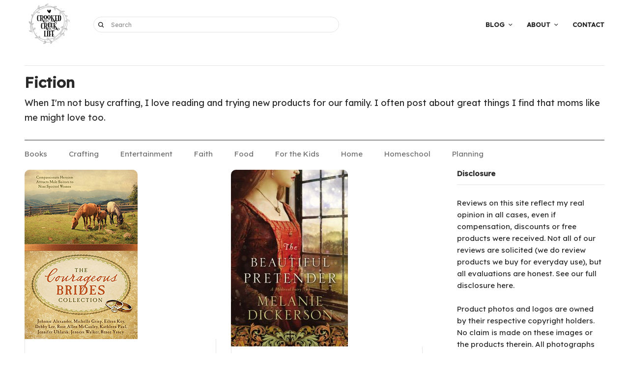

--- FILE ---
content_type: text/html; charset=UTF-8
request_url: https://www.crookedcreeklife.com/blog/books/fiction/page/2/
body_size: 20386
content:
<!doctype html>
<html lang="en-US" prefix="og: https://ogp.me/ns#">
<head>
	<meta charset="UTF-8" />
	<meta name="viewport" content="width=device-width, initial-scale=1, maximum-scale=1, viewport-fit=cover">
	<link rel="profile" href="http://gmpg.org/xfn/11">
	<meta name="dlm-version" content="5.1.6"><!-- Jetpack Site Verification Tags -->
<meta name="google-site-verification" content="kMR6I5MJRbmUnKCaN-qlwAeX_AVzD8peA9bNW-vhn2Q" />
<meta name="p:domain_verify" content="75effcc0464a6cbe626326d15d481f0c" />

<!-- Open Graph Meta Tags generated by Blog2Social 873 - https://www.blog2social.com -->
<meta property="og:title" content="Crooked Creek Life"/>
<meta property="og:description" content=""/>
<meta property="og:url" content="/blog/books/fiction/page/2/"/>
<meta property="og:image" content="https://www.crookedcreeklife.com/wp-content/uploads/2016/08/91zCw0lrvxL.jpg"/>
<meta property="og:image:width" content="230" />
<meta property="og:image:height" content="345" />
<meta property="og:type" content="article"/>
<meta property="og:article:published_time" content="2016-08-18 14:18:54"/>
<meta property="og:article:modified_time" content="2017-10-24 22:01:48"/>
<meta property="og:article:tag" content="Book Review"/>
<!-- Open Graph Meta Tags generated by Blog2Social 873 - https://www.blog2social.com -->

<!-- Twitter Card generated by Blog2Social 873 - https://www.blog2social.com -->
<meta name="twitter:card" content="summary">
<meta name="twitter:title" content="Crooked Creek Life"/>
<meta name="twitter:description" content=""/>
<meta name="twitter:image" content="https://www.crookedcreeklife.com/wp-content/uploads/2016/08/91zCw0lrvxL.jpg"/>
<!-- Twitter Card generated by Blog2Social 873 - https://www.blog2social.com -->

<!-- Search Engine Optimization by Rank Math - https://rankmath.com/ -->
<title>Fiction &bull; Crooked Creek Life</title>
<meta name="robots" content="follow, index, max-snippet:-1, max-video-preview:-1, max-image-preview:large"/>
<link rel="canonical" href="https://www.crookedcreeklife.com/blog/books/fiction/page/2/" />
<link rel="prev" href="https://www.crookedcreeklife.com/blog/books/fiction/" />
<link rel="next" href="https://www.crookedcreeklife.com/blog/books/fiction/page/3/" />
<meta property="og:locale" content="en_US" />
<meta property="og:type" content="article" />
<meta property="og:title" content="Fiction &bull; Crooked Creek Life" />
<meta property="og:url" content="https://www.crookedcreeklife.com/blog/books/fiction/page/2/" />
<meta property="og:site_name" content="Crooked Creek Life" />
<meta property="og:image" content="https://www.crookedcreeklife.com/wp-content/uploads/CCL-cover2.jpg" />
<meta property="og:image:secure_url" content="https://www.crookedcreeklife.com/wp-content/uploads/CCL-cover2.jpg" />
<meta property="og:image:width" content="1200" />
<meta property="og:image:height" content="630" />
<meta property="og:image:type" content="image/jpeg" />
<meta name="twitter:card" content="summary_large_image" />
<meta name="twitter:title" content="Fiction &bull; Crooked Creek Life" />
<meta name="twitter:image" content="https://www.crookedcreeklife.com/wp-content/uploads/CCL-cover2.jpg" />
<meta name="twitter:label1" content="Posts" />
<meta name="twitter:data1" content="36" />
<script type="application/ld+json" class="rank-math-schema">{"@context":"https://schema.org","@graph":[{"@type":"Person","@id":"https://www.crookedcreeklife.com/#person","name":"Crooked Creek Life","image":{"@type":"ImageObject","@id":"https://www.crookedcreeklife.com/#logo","url":"https://www.crookedcreeklife.com/wp-content/uploads/sara-2019-2-sq-sml-rnd.png","contentUrl":"https://www.crookedcreeklife.com/wp-content/uploads/sara-2019-2-sq-sml-rnd.png","caption":"Crooked Creek Life","inLanguage":"en-US","width":"795","height":"795"}},{"@type":"WebSite","@id":"https://www.crookedcreeklife.com/#website","url":"https://www.crookedcreeklife.com","name":"Crooked Creek Life","publisher":{"@id":"https://www.crookedcreeklife.com/#person"},"inLanguage":"en-US"},{"@type":"BreadcrumbList","@id":"https://www.crookedcreeklife.com/blog/books/fiction/page/2/#breadcrumb","itemListElement":[{"@type":"ListItem","position":"1","item":{"@id":"https://www.crookedcreeklife.com","name":"Home"}},{"@type":"ListItem","position":"2","item":{"@id":"https://www.crookedcreeklife.com/blog/books/fiction/","name":"Fiction"}}]},{"@type":"CollectionPage","@id":"https://www.crookedcreeklife.com/blog/books/fiction/page/2/#webpage","url":"https://www.crookedcreeklife.com/blog/books/fiction/page/2/","name":"Fiction &bull; Crooked Creek Life","isPartOf":{"@id":"https://www.crookedcreeklife.com/#website"},"inLanguage":"en-US","breadcrumb":{"@id":"https://www.crookedcreeklife.com/blog/books/fiction/page/2/#breadcrumb"}}]}</script>
<!-- /Rank Math WordPress SEO plugin -->

<link rel='dns-prefetch' href='//cdn.jsdelivr.net' />
<link rel='dns-prefetch' href='//stats.wp.com' />
<link rel='dns-prefetch' href='//fonts.googleapis.com' />
<link rel="alternate" type="application/rss+xml" title="Crooked Creek Life &raquo; Feed" href="https://www.crookedcreeklife.com/feed/" />
<link rel="alternate" type="application/rss+xml" title="Crooked Creek Life &raquo; Comments Feed" href="https://www.crookedcreeklife.com/comments/feed/" />
<link rel="alternate" type="application/rss+xml" title="Crooked Creek Life &raquo; Fiction Category Feed" href="https://www.crookedcreeklife.com/blog/books/fiction/feed/" />
		<!-- This site uses the Google Analytics by MonsterInsights plugin v9.11.1 - Using Analytics tracking - https://www.monsterinsights.com/ -->
							<script src="//www.googletagmanager.com/gtag/js?id=G-M7N9HCZ1CV"  data-cfasync="false" data-wpfc-render="false" type="text/javascript" async></script>
			<script data-cfasync="false" data-wpfc-render="false" type="text/javascript">
				var mi_version = '9.11.1';
				var mi_track_user = true;
				var mi_no_track_reason = '';
								var MonsterInsightsDefaultLocations = {"page_location":"https:\/\/www.crookedcreeklife.com\/blog\/books\/fiction\/page\/2\/"};
								if ( typeof MonsterInsightsPrivacyGuardFilter === 'function' ) {
					var MonsterInsightsLocations = (typeof MonsterInsightsExcludeQuery === 'object') ? MonsterInsightsPrivacyGuardFilter( MonsterInsightsExcludeQuery ) : MonsterInsightsPrivacyGuardFilter( MonsterInsightsDefaultLocations );
				} else {
					var MonsterInsightsLocations = (typeof MonsterInsightsExcludeQuery === 'object') ? MonsterInsightsExcludeQuery : MonsterInsightsDefaultLocations;
				}

								var disableStrs = [
										'ga-disable-G-M7N9HCZ1CV',
									];

				/* Function to detect opted out users */
				function __gtagTrackerIsOptedOut() {
					for (var index = 0; index < disableStrs.length; index++) {
						if (document.cookie.indexOf(disableStrs[index] + '=true') > -1) {
							return true;
						}
					}

					return false;
				}

				/* Disable tracking if the opt-out cookie exists. */
				if (__gtagTrackerIsOptedOut()) {
					for (var index = 0; index < disableStrs.length; index++) {
						window[disableStrs[index]] = true;
					}
				}

				/* Opt-out function */
				function __gtagTrackerOptout() {
					for (var index = 0; index < disableStrs.length; index++) {
						document.cookie = disableStrs[index] + '=true; expires=Thu, 31 Dec 2099 23:59:59 UTC; path=/';
						window[disableStrs[index]] = true;
					}
				}

				if ('undefined' === typeof gaOptout) {
					function gaOptout() {
						__gtagTrackerOptout();
					}
				}
								window.dataLayer = window.dataLayer || [];

				window.MonsterInsightsDualTracker = {
					helpers: {},
					trackers: {},
				};
				if (mi_track_user) {
					function __gtagDataLayer() {
						dataLayer.push(arguments);
					}

					function __gtagTracker(type, name, parameters) {
						if (!parameters) {
							parameters = {};
						}

						if (parameters.send_to) {
							__gtagDataLayer.apply(null, arguments);
							return;
						}

						if (type === 'event') {
														parameters.send_to = monsterinsights_frontend.v4_id;
							var hookName = name;
							if (typeof parameters['event_category'] !== 'undefined') {
								hookName = parameters['event_category'] + ':' + name;
							}

							if (typeof MonsterInsightsDualTracker.trackers[hookName] !== 'undefined') {
								MonsterInsightsDualTracker.trackers[hookName](parameters);
							} else {
								__gtagDataLayer('event', name, parameters);
							}
							
						} else {
							__gtagDataLayer.apply(null, arguments);
						}
					}

					__gtagTracker('js', new Date());
					__gtagTracker('set', {
						'developer_id.dZGIzZG': true,
											});
					if ( MonsterInsightsLocations.page_location ) {
						__gtagTracker('set', MonsterInsightsLocations);
					}
										__gtagTracker('config', 'G-M7N9HCZ1CV', {"forceSSL":"true","link_attribution":"true"} );
										window.gtag = __gtagTracker;										(function () {
						/* https://developers.google.com/analytics/devguides/collection/analyticsjs/ */
						/* ga and __gaTracker compatibility shim. */
						var noopfn = function () {
							return null;
						};
						var newtracker = function () {
							return new Tracker();
						};
						var Tracker = function () {
							return null;
						};
						var p = Tracker.prototype;
						p.get = noopfn;
						p.set = noopfn;
						p.send = function () {
							var args = Array.prototype.slice.call(arguments);
							args.unshift('send');
							__gaTracker.apply(null, args);
						};
						var __gaTracker = function () {
							var len = arguments.length;
							if (len === 0) {
								return;
							}
							var f = arguments[len - 1];
							if (typeof f !== 'object' || f === null || typeof f.hitCallback !== 'function') {
								if ('send' === arguments[0]) {
									var hitConverted, hitObject = false, action;
									if ('event' === arguments[1]) {
										if ('undefined' !== typeof arguments[3]) {
											hitObject = {
												'eventAction': arguments[3],
												'eventCategory': arguments[2],
												'eventLabel': arguments[4],
												'value': arguments[5] ? arguments[5] : 1,
											}
										}
									}
									if ('pageview' === arguments[1]) {
										if ('undefined' !== typeof arguments[2]) {
											hitObject = {
												'eventAction': 'page_view',
												'page_path': arguments[2],
											}
										}
									}
									if (typeof arguments[2] === 'object') {
										hitObject = arguments[2];
									}
									if (typeof arguments[5] === 'object') {
										Object.assign(hitObject, arguments[5]);
									}
									if ('undefined' !== typeof arguments[1].hitType) {
										hitObject = arguments[1];
										if ('pageview' === hitObject.hitType) {
											hitObject.eventAction = 'page_view';
										}
									}
									if (hitObject) {
										action = 'timing' === arguments[1].hitType ? 'timing_complete' : hitObject.eventAction;
										hitConverted = mapArgs(hitObject);
										__gtagTracker('event', action, hitConverted);
									}
								}
								return;
							}

							function mapArgs(args) {
								var arg, hit = {};
								var gaMap = {
									'eventCategory': 'event_category',
									'eventAction': 'event_action',
									'eventLabel': 'event_label',
									'eventValue': 'event_value',
									'nonInteraction': 'non_interaction',
									'timingCategory': 'event_category',
									'timingVar': 'name',
									'timingValue': 'value',
									'timingLabel': 'event_label',
									'page': 'page_path',
									'location': 'page_location',
									'title': 'page_title',
									'referrer' : 'page_referrer',
								};
								for (arg in args) {
																		if (!(!args.hasOwnProperty(arg) || !gaMap.hasOwnProperty(arg))) {
										hit[gaMap[arg]] = args[arg];
									} else {
										hit[arg] = args[arg];
									}
								}
								return hit;
							}

							try {
								f.hitCallback();
							} catch (ex) {
							}
						};
						__gaTracker.create = newtracker;
						__gaTracker.getByName = newtracker;
						__gaTracker.getAll = function () {
							return [];
						};
						__gaTracker.remove = noopfn;
						__gaTracker.loaded = true;
						window['__gaTracker'] = __gaTracker;
					})();
									} else {
										console.log("");
					(function () {
						function __gtagTracker() {
							return null;
						}

						window['__gtagTracker'] = __gtagTracker;
						window['gtag'] = __gtagTracker;
					})();
									}
			</script>
							<!-- / Google Analytics by MonsterInsights -->
		<style id='wp-img-auto-sizes-contain-inline-css' type='text/css'>
img:is([sizes=auto i],[sizes^="auto," i]){contain-intrinsic-size:3000px 1500px}
/*# sourceURL=wp-img-auto-sizes-contain-inline-css */
</style>
<style id='wp-emoji-styles-inline-css' type='text/css'>

	img.wp-smiley, img.emoji {
		display: inline !important;
		border: none !important;
		box-shadow: none !important;
		height: 1em !important;
		width: 1em !important;
		margin: 0 0.07em !important;
		vertical-align: -0.1em !important;
		background: none !important;
		padding: 0 !important;
	}
/*# sourceURL=wp-emoji-styles-inline-css */
</style>
<style id='wp-block-library-inline-css' type='text/css'>
:root{--wp-block-synced-color:#7a00df;--wp-block-synced-color--rgb:122,0,223;--wp-bound-block-color:var(--wp-block-synced-color);--wp-editor-canvas-background:#ddd;--wp-admin-theme-color:#007cba;--wp-admin-theme-color--rgb:0,124,186;--wp-admin-theme-color-darker-10:#006ba1;--wp-admin-theme-color-darker-10--rgb:0,107,160.5;--wp-admin-theme-color-darker-20:#005a87;--wp-admin-theme-color-darker-20--rgb:0,90,135;--wp-admin-border-width-focus:2px}@media (min-resolution:192dpi){:root{--wp-admin-border-width-focus:1.5px}}.wp-element-button{cursor:pointer}:root .has-very-light-gray-background-color{background-color:#eee}:root .has-very-dark-gray-background-color{background-color:#313131}:root .has-very-light-gray-color{color:#eee}:root .has-very-dark-gray-color{color:#313131}:root .has-vivid-green-cyan-to-vivid-cyan-blue-gradient-background{background:linear-gradient(135deg,#00d084,#0693e3)}:root .has-purple-crush-gradient-background{background:linear-gradient(135deg,#34e2e4,#4721fb 50%,#ab1dfe)}:root .has-hazy-dawn-gradient-background{background:linear-gradient(135deg,#faaca8,#dad0ec)}:root .has-subdued-olive-gradient-background{background:linear-gradient(135deg,#fafae1,#67a671)}:root .has-atomic-cream-gradient-background{background:linear-gradient(135deg,#fdd79a,#004a59)}:root .has-nightshade-gradient-background{background:linear-gradient(135deg,#330968,#31cdcf)}:root .has-midnight-gradient-background{background:linear-gradient(135deg,#020381,#2874fc)}:root{--wp--preset--font-size--normal:16px;--wp--preset--font-size--huge:42px}.has-regular-font-size{font-size:1em}.has-larger-font-size{font-size:2.625em}.has-normal-font-size{font-size:var(--wp--preset--font-size--normal)}.has-huge-font-size{font-size:var(--wp--preset--font-size--huge)}.has-text-align-center{text-align:center}.has-text-align-left{text-align:left}.has-text-align-right{text-align:right}.has-fit-text{white-space:nowrap!important}#end-resizable-editor-section{display:none}.aligncenter{clear:both}.items-justified-left{justify-content:flex-start}.items-justified-center{justify-content:center}.items-justified-right{justify-content:flex-end}.items-justified-space-between{justify-content:space-between}.screen-reader-text{border:0;clip-path:inset(50%);height:1px;margin:-1px;overflow:hidden;padding:0;position:absolute;width:1px;word-wrap:normal!important}.screen-reader-text:focus{background-color:#ddd;clip-path:none;color:#444;display:block;font-size:1em;height:auto;left:5px;line-height:normal;padding:15px 23px 14px;text-decoration:none;top:5px;width:auto;z-index:100000}html :where(.has-border-color){border-style:solid}html :where([style*=border-top-color]){border-top-style:solid}html :where([style*=border-right-color]){border-right-style:solid}html :where([style*=border-bottom-color]){border-bottom-style:solid}html :where([style*=border-left-color]){border-left-style:solid}html :where([style*=border-width]){border-style:solid}html :where([style*=border-top-width]){border-top-style:solid}html :where([style*=border-right-width]){border-right-style:solid}html :where([style*=border-bottom-width]){border-bottom-style:solid}html :where([style*=border-left-width]){border-left-style:solid}html :where(img[class*=wp-image-]){height:auto;max-width:100%}:where(figure){margin:0 0 1em}html :where(.is-position-sticky){--wp-admin--admin-bar--position-offset:var(--wp-admin--admin-bar--height,0px)}@media screen and (max-width:600px){html :where(.is-position-sticky){--wp-admin--admin-bar--position-offset:0px}}

/*# sourceURL=wp-block-library-inline-css */
</style><style id='global-styles-inline-css' type='text/css'>
:root{--wp--preset--aspect-ratio--square: 1;--wp--preset--aspect-ratio--4-3: 4/3;--wp--preset--aspect-ratio--3-4: 3/4;--wp--preset--aspect-ratio--3-2: 3/2;--wp--preset--aspect-ratio--2-3: 2/3;--wp--preset--aspect-ratio--16-9: 16/9;--wp--preset--aspect-ratio--9-16: 9/16;--wp--preset--color--black: #000000;--wp--preset--color--cyan-bluish-gray: #abb8c3;--wp--preset--color--white: #ffffff;--wp--preset--color--pale-pink: #f78da7;--wp--preset--color--vivid-red: #cf2e2e;--wp--preset--color--luminous-vivid-orange: #ff6900;--wp--preset--color--luminous-vivid-amber: #fcb900;--wp--preset--color--light-green-cyan: #7bdcb5;--wp--preset--color--vivid-green-cyan: #00d084;--wp--preset--color--pale-cyan-blue: #8ed1fc;--wp--preset--color--vivid-cyan-blue: #0693e3;--wp--preset--color--vivid-purple: #9b51e0;--wp--preset--gradient--vivid-cyan-blue-to-vivid-purple: linear-gradient(135deg,rgb(6,147,227) 0%,rgb(155,81,224) 100%);--wp--preset--gradient--light-green-cyan-to-vivid-green-cyan: linear-gradient(135deg,rgb(122,220,180) 0%,rgb(0,208,130) 100%);--wp--preset--gradient--luminous-vivid-amber-to-luminous-vivid-orange: linear-gradient(135deg,rgb(252,185,0) 0%,rgb(255,105,0) 100%);--wp--preset--gradient--luminous-vivid-orange-to-vivid-red: linear-gradient(135deg,rgb(255,105,0) 0%,rgb(207,46,46) 100%);--wp--preset--gradient--very-light-gray-to-cyan-bluish-gray: linear-gradient(135deg,rgb(238,238,238) 0%,rgb(169,184,195) 100%);--wp--preset--gradient--cool-to-warm-spectrum: linear-gradient(135deg,rgb(74,234,220) 0%,rgb(151,120,209) 20%,rgb(207,42,186) 40%,rgb(238,44,130) 60%,rgb(251,105,98) 80%,rgb(254,248,76) 100%);--wp--preset--gradient--blush-light-purple: linear-gradient(135deg,rgb(255,206,236) 0%,rgb(152,150,240) 100%);--wp--preset--gradient--blush-bordeaux: linear-gradient(135deg,rgb(254,205,165) 0%,rgb(254,45,45) 50%,rgb(107,0,62) 100%);--wp--preset--gradient--luminous-dusk: linear-gradient(135deg,rgb(255,203,112) 0%,rgb(199,81,192) 50%,rgb(65,88,208) 100%);--wp--preset--gradient--pale-ocean: linear-gradient(135deg,rgb(255,245,203) 0%,rgb(182,227,212) 50%,rgb(51,167,181) 100%);--wp--preset--gradient--electric-grass: linear-gradient(135deg,rgb(202,248,128) 0%,rgb(113,206,126) 100%);--wp--preset--gradient--midnight: linear-gradient(135deg,rgb(2,3,129) 0%,rgb(40,116,252) 100%);--wp--preset--font-size--small: 13px;--wp--preset--font-size--medium: 20px;--wp--preset--font-size--large: 36px;--wp--preset--font-size--x-large: 42px;--wp--preset--spacing--20: 0.44rem;--wp--preset--spacing--30: 0.67rem;--wp--preset--spacing--40: 1rem;--wp--preset--spacing--50: 1.5rem;--wp--preset--spacing--60: 2.25rem;--wp--preset--spacing--70: 3.38rem;--wp--preset--spacing--80: 5.06rem;--wp--preset--shadow--natural: 6px 6px 9px rgba(0, 0, 0, 0.2);--wp--preset--shadow--deep: 12px 12px 50px rgba(0, 0, 0, 0.4);--wp--preset--shadow--sharp: 6px 6px 0px rgba(0, 0, 0, 0.2);--wp--preset--shadow--outlined: 6px 6px 0px -3px rgb(255, 255, 255), 6px 6px rgb(0, 0, 0);--wp--preset--shadow--crisp: 6px 6px 0px rgb(0, 0, 0);}:where(.is-layout-flex){gap: 0.5em;}:where(.is-layout-grid){gap: 0.5em;}body .is-layout-flex{display: flex;}.is-layout-flex{flex-wrap: wrap;align-items: center;}.is-layout-flex > :is(*, div){margin: 0;}body .is-layout-grid{display: grid;}.is-layout-grid > :is(*, div){margin: 0;}:where(.wp-block-columns.is-layout-flex){gap: 2em;}:where(.wp-block-columns.is-layout-grid){gap: 2em;}:where(.wp-block-post-template.is-layout-flex){gap: 1.25em;}:where(.wp-block-post-template.is-layout-grid){gap: 1.25em;}.has-black-color{color: var(--wp--preset--color--black) !important;}.has-cyan-bluish-gray-color{color: var(--wp--preset--color--cyan-bluish-gray) !important;}.has-white-color{color: var(--wp--preset--color--white) !important;}.has-pale-pink-color{color: var(--wp--preset--color--pale-pink) !important;}.has-vivid-red-color{color: var(--wp--preset--color--vivid-red) !important;}.has-luminous-vivid-orange-color{color: var(--wp--preset--color--luminous-vivid-orange) !important;}.has-luminous-vivid-amber-color{color: var(--wp--preset--color--luminous-vivid-amber) !important;}.has-light-green-cyan-color{color: var(--wp--preset--color--light-green-cyan) !important;}.has-vivid-green-cyan-color{color: var(--wp--preset--color--vivid-green-cyan) !important;}.has-pale-cyan-blue-color{color: var(--wp--preset--color--pale-cyan-blue) !important;}.has-vivid-cyan-blue-color{color: var(--wp--preset--color--vivid-cyan-blue) !important;}.has-vivid-purple-color{color: var(--wp--preset--color--vivid-purple) !important;}.has-black-background-color{background-color: var(--wp--preset--color--black) !important;}.has-cyan-bluish-gray-background-color{background-color: var(--wp--preset--color--cyan-bluish-gray) !important;}.has-white-background-color{background-color: var(--wp--preset--color--white) !important;}.has-pale-pink-background-color{background-color: var(--wp--preset--color--pale-pink) !important;}.has-vivid-red-background-color{background-color: var(--wp--preset--color--vivid-red) !important;}.has-luminous-vivid-orange-background-color{background-color: var(--wp--preset--color--luminous-vivid-orange) !important;}.has-luminous-vivid-amber-background-color{background-color: var(--wp--preset--color--luminous-vivid-amber) !important;}.has-light-green-cyan-background-color{background-color: var(--wp--preset--color--light-green-cyan) !important;}.has-vivid-green-cyan-background-color{background-color: var(--wp--preset--color--vivid-green-cyan) !important;}.has-pale-cyan-blue-background-color{background-color: var(--wp--preset--color--pale-cyan-blue) !important;}.has-vivid-cyan-blue-background-color{background-color: var(--wp--preset--color--vivid-cyan-blue) !important;}.has-vivid-purple-background-color{background-color: var(--wp--preset--color--vivid-purple) !important;}.has-black-border-color{border-color: var(--wp--preset--color--black) !important;}.has-cyan-bluish-gray-border-color{border-color: var(--wp--preset--color--cyan-bluish-gray) !important;}.has-white-border-color{border-color: var(--wp--preset--color--white) !important;}.has-pale-pink-border-color{border-color: var(--wp--preset--color--pale-pink) !important;}.has-vivid-red-border-color{border-color: var(--wp--preset--color--vivid-red) !important;}.has-luminous-vivid-orange-border-color{border-color: var(--wp--preset--color--luminous-vivid-orange) !important;}.has-luminous-vivid-amber-border-color{border-color: var(--wp--preset--color--luminous-vivid-amber) !important;}.has-light-green-cyan-border-color{border-color: var(--wp--preset--color--light-green-cyan) !important;}.has-vivid-green-cyan-border-color{border-color: var(--wp--preset--color--vivid-green-cyan) !important;}.has-pale-cyan-blue-border-color{border-color: var(--wp--preset--color--pale-cyan-blue) !important;}.has-vivid-cyan-blue-border-color{border-color: var(--wp--preset--color--vivid-cyan-blue) !important;}.has-vivid-purple-border-color{border-color: var(--wp--preset--color--vivid-purple) !important;}.has-vivid-cyan-blue-to-vivid-purple-gradient-background{background: var(--wp--preset--gradient--vivid-cyan-blue-to-vivid-purple) !important;}.has-light-green-cyan-to-vivid-green-cyan-gradient-background{background: var(--wp--preset--gradient--light-green-cyan-to-vivid-green-cyan) !important;}.has-luminous-vivid-amber-to-luminous-vivid-orange-gradient-background{background: var(--wp--preset--gradient--luminous-vivid-amber-to-luminous-vivid-orange) !important;}.has-luminous-vivid-orange-to-vivid-red-gradient-background{background: var(--wp--preset--gradient--luminous-vivid-orange-to-vivid-red) !important;}.has-very-light-gray-to-cyan-bluish-gray-gradient-background{background: var(--wp--preset--gradient--very-light-gray-to-cyan-bluish-gray) !important;}.has-cool-to-warm-spectrum-gradient-background{background: var(--wp--preset--gradient--cool-to-warm-spectrum) !important;}.has-blush-light-purple-gradient-background{background: var(--wp--preset--gradient--blush-light-purple) !important;}.has-blush-bordeaux-gradient-background{background: var(--wp--preset--gradient--blush-bordeaux) !important;}.has-luminous-dusk-gradient-background{background: var(--wp--preset--gradient--luminous-dusk) !important;}.has-pale-ocean-gradient-background{background: var(--wp--preset--gradient--pale-ocean) !important;}.has-electric-grass-gradient-background{background: var(--wp--preset--gradient--electric-grass) !important;}.has-midnight-gradient-background{background: var(--wp--preset--gradient--midnight) !important;}.has-small-font-size{font-size: var(--wp--preset--font-size--small) !important;}.has-medium-font-size{font-size: var(--wp--preset--font-size--medium) !important;}.has-large-font-size{font-size: var(--wp--preset--font-size--large) !important;}.has-x-large-font-size{font-size: var(--wp--preset--font-size--x-large) !important;}
/*# sourceURL=global-styles-inline-css */
</style>

<style id='classic-theme-styles-inline-css' type='text/css'>
/*! This file is auto-generated */
.wp-block-button__link{color:#fff;background-color:#32373c;border-radius:9999px;box-shadow:none;text-decoration:none;padding:calc(.667em + 2px) calc(1.333em + 2px);font-size:1.125em}.wp-block-file__button{background:#32373c;color:#fff;text-decoration:none}
/*# sourceURL=/wp-includes/css/classic-themes.min.css */
</style>
<link rel='stylesheet' id='responsive-lightbox-featherlight-css' href='https://www.crookedcreeklife.com/wp-content/plugins/responsive-lightbox/assets/featherlight/featherlight.min.css?ver=1.7.14' type='text/css' media='all' />
<link rel='stylesheet' id='responsive-lightbox-featherlight-gallery-css' href='https://www.crookedcreeklife.com/wp-content/plugins/responsive-lightbox/assets/featherlight/featherlight.gallery.min.css?ver=1.7.14' type='text/css' media='all' />
<link rel='stylesheet' id='rt-fontawsome-css' href='https://www.crookedcreeklife.com/wp-content/plugins/the-post-grid/assets/vendor/font-awesome/css/font-awesome.min.css?ver=7.8.8' type='text/css' media='all' />
<link rel='stylesheet' id='rt-tpg-css' href='https://www.crookedcreeklife.com/wp-content/plugins/the-post-grid/assets/css/thepostgrid.min.css?ver=7.8.8' type='text/css' media='all' />
<link rel='stylesheet' id='wpstream-style-css' href='https://www.crookedcreeklife.com/wp-content/plugins/wpstream/public//css/wpstream_style.css?ver=4.6.7.5' type='text/css' media='all' />
<link rel='stylesheet' id='video-js.min-css' href='https://www.crookedcreeklife.com/wp-content/plugins/wpstream/public//css/video-js.css?ver=4.6.7.5' type='text/css' media='all' />
<link rel='stylesheet' id='videojs-wpstream-player-css' href='https://www.crookedcreeklife.com/wp-content/plugins/wpstream/public//css/videojs-wpstream.css?ver=4.6.7.5.1751487716' type='text/css' media='all' />
<link rel='stylesheet' id='wpstream-integrations-css' href='https://www.crookedcreeklife.com/wp-content/plugins/wpstream/integrations/css/integrations.css?ver=4.6.7.5' type='text/css' media='all' />
<link rel='stylesheet' id='wpstream_front_style-css' href='https://www.crookedcreeklife.com/wp-content/plugins/wpstream/admin/css/wpstream-admin.css?ver=4.6.7.5' type='text/css' media='all' />
<link rel='stylesheet' id='thb-app-css' href='https://www.crookedcreeklife.com/wp-content/themes/frame/assets/css/app.css?ver=1.0.2' type='text/css' media='all' />
<style id='thb-app-inline-css' type='text/css'>
.inverse-link-color:hover, .wp-block-latest-posts.is-grid a:hover, .woocommerce-account .woocommerce-MyAccount-navigation a:hover,a:hover,h1 small a, h2 small a, h3 small a, h4 small a, h5 small a, h6 small a,.thb-full-menu > .menu-item > a:hover,.thb-full-menu .menu-item.current-menu-item > a,.thb-dropdown-style li a:hover, .thb-full-menu .sub-menu li a:hover, .thb-woocommerce-header .thb-category-dropdown-parent .thb-category-dropdown li a:hover,.post-detail .thb-article-nav .thb-article-nav-post strong,.post-detail .thb-article-nav .thb-article-nav-post:hover:before,.commentlist .comment .reply,.commentlist .review .reply,.widget .wp-block-search__label,.widget.widget_nav_menu li.active > a,.widget.widget_nav_menu li.active > .thb-arrow,.widget.widget_nav_menu li.active > .count, .widget.widget_pages li.active > a,.widget.widget_pages li.active > .thb-arrow,.widget.widget_pages li.active > .count, .widget.widget_meta li.active > a,.widget.widget_meta li.active > .thb-arrow,.widget.widget_meta li.active > .count, .widget.widget_product_categories li.active > a,.widget.widget_product_categories li.active > .thb-arrow,.widget.widget_product_categories li.active > .count,.widget.widget_price_filter .price_slider_amount .button, .widget.widget_price_filter .price_slider_amount .products .wc-block-grid__product .wc-block-grid__product-add-to-cart .wp-block-button__link, .products .wc-block-grid__product .wc-block-grid__product-add-to-cart .widget.widget_price_filter .price_slider_amount .wp-block-button__link,.widget.widget_price_filter .price_slider_amount .wc-block-grid__products .wc-block-grid__product .wc-block-grid__product-add-to-cart .wp-block-button__link, .wc-block-grid__products .wc-block-grid__product .wc-block-grid__product-add-to-cart .widget.widget_price_filter .price_slider_amount .wp-block-button__link,.pagination .page-numbers.current,.woocommerce-pagination .page-numbers.current,q, blockquote p, .wp-block-quote p, .post-content blockquote p, .post-content .wp-block-quote p,.has-thb-accent-color,.has-thb-accent-color p,.amount,.price,.price .amount,.thb-filter-bar .thb-blog-categories li a:hover, .thb-filter-bar .thb-blog-categories li a.active,.thb-filter-bar .thb-products-per-page .per-page-variation:hover, .thb-filter-bar .thb-products-per-page .per-page-variation.active,.thb-temp-message:before,.woocommerce-message:before,.woocommerce-error:before,.woocommerce-info:not(.cart-empty):not(.woocommerce-notice--info):before,.thb-temp-message .button, .thb-temp-message .products .wc-block-grid__product .wc-block-grid__product-add-to-cart .wp-block-button__link, .products .wc-block-grid__product .wc-block-grid__product-add-to-cart .thb-temp-message .wp-block-button__link,.thb-temp-message .wc-block-grid__products .wc-block-grid__product .wc-block-grid__product-add-to-cart .wp-block-button__link, .wc-block-grid__products .wc-block-grid__product .wc-block-grid__product-add-to-cart .thb-temp-message .wp-block-button__link,.woocommerce-message .button,.woocommerce-message .products .wc-block-grid__product .wc-block-grid__product-add-to-cart .wp-block-button__link,.products .wc-block-grid__product .wc-block-grid__product-add-to-cart .woocommerce-message .wp-block-button__link,.woocommerce-message .wc-block-grid__products .wc-block-grid__product .wc-block-grid__product-add-to-cart .wp-block-button__link,.wc-block-grid__products .wc-block-grid__product .wc-block-grid__product-add-to-cart .woocommerce-message .wp-block-button__link,.woocommerce-error .button,.woocommerce-error .products .wc-block-grid__product .wc-block-grid__product-add-to-cart .wp-block-button__link,.products .wc-block-grid__product .wc-block-grid__product-add-to-cart .woocommerce-error .wp-block-button__link,.woocommerce-error .wc-block-grid__products .wc-block-grid__product .wc-block-grid__product-add-to-cart .wp-block-button__link,.wc-block-grid__products .wc-block-grid__product .wc-block-grid__product-add-to-cart .woocommerce-error .wp-block-button__link,.woocommerce-info:not(.cart-empty):not(.woocommerce-notice--info) .button,.woocommerce-info:not(.cart-empty):not(.woocommerce-notice--info) .products .wc-block-grid__product .wc-block-grid__product-add-to-cart .wp-block-button__link,.products .wc-block-grid__product .wc-block-grid__product-add-to-cart .woocommerce-info:not(.cart-empty):not(.woocommerce-notice--info) .wp-block-button__link,.woocommerce-info:not(.cart-empty):not(.woocommerce-notice--info) .wc-block-grid__products .wc-block-grid__product .wc-block-grid__product-add-to-cart .wp-block-button__link,.wc-block-grid__products .wc-block-grid__product .wc-block-grid__product-add-to-cart .woocommerce-info:not(.cart-empty):not(.woocommerce-notice--info) .wp-block-button__link,.products .wc-block-grid__product .wc-block-grid__product-add-to-cart .wp-block-button__link,.wc-block-grid__products .wc-block-grid__product .wc-block-grid__product-add-to-cart .wp-block-button__link,.products .product .product-thumbnail .button, .products .product .product-thumbnail .wc-block-grid__product .wc-block-grid__product-add-to-cart .wp-block-button__link, .products .wc-block-grid__product .wc-block-grid__product-add-to-cart .product .product-thumbnail .wp-block-button__link, .wc-block-grid__products .wc-block-grid__product .wc-block-grid__product-add-to-cart .products .product .product-thumbnail .wp-block-button__link,.wc-block-grid__products .product .product-thumbnail .button,.products .wc-block-grid__product .wc-block-grid__product-add-to-cart .wc-block-grid__products .product .product-thumbnail .wp-block-button__link,.wc-block-grid__products .product .product-thumbnail .wc-block-grid__product .wc-block-grid__product-add-to-cart .wp-block-button__link,.wc-block-grid__products .wc-block-grid__product .wc-block-grid__product-add-to-cart .product .product-thumbnail .wp-block-button__link,.products .product-category .thb-category-link:hover .woocommerce-loop-category__title,.thb-product-detail .product-information .single_add_to_cart_button,.woocommerce-account .woocommerce-MyAccount-navigation .is-active a,.woocommerce-terms-and-conditions-wrapper label a,.footer a:hover,.subfooter a:hover {color:#ce048b;}.widget.widget_price_filter .price_slider .ui-slider-handle,.pagination .page-numbers.current, .pagination .page-numbers:hover,.woocommerce-pagination .page-numbers.current,.woocommerce-pagination .page-numbers:hover,.wp-block-button.thb-text-link,.products .wc-block-grid__product .wc-block-grid__product-add-to-cart .wp-block-button__link,.wc-block-grid__products .wc-block-grid__product .wc-block-grid__product-add-to-cart .wp-block-button__link,.products .product .product-thumbnail .button, .products .product .product-thumbnail .wc-block-grid__product .wc-block-grid__product-add-to-cart .wp-block-button__link, .products .wc-block-grid__product .wc-block-grid__product-add-to-cart .product .product-thumbnail .wp-block-button__link, .wc-block-grid__products .wc-block-grid__product .wc-block-grid__product-add-to-cart .products .product .product-thumbnail .wp-block-button__link,.wc-block-grid__products .product .product-thumbnail .button,.products .wc-block-grid__product .wc-block-grid__product-add-to-cart .wc-block-grid__products .product .product-thumbnail .wp-block-button__link,.wc-block-grid__products .product .product-thumbnail .wc-block-grid__product .wc-block-grid__product-add-to-cart .wp-block-button__link,.wc-block-grid__products .wc-block-grid__product .wc-block-grid__product-add-to-cart .product .product-thumbnail .wp-block-button__link,.thb-product-detail .product-information .single_add_to_cart_button,#scroll_to_top {border-color:#ce048b;}.products .product-category .thb-category-link:hover {box-shadow:inset 0 -2px 0 0 #ce048b;}.thb-dropdown-style, .thb-full-menu .sub-menu, .thb-woocommerce-header .thb-category-dropdown-parent .thb-category-dropdown,.wc-tabs-wrapper .wc-tabs li.active a {border-top-color:#ce048b;}.thb-secondary-area .thb-secondary-item .count,.widget.widget_price_filter .price_slider .ui-slider-range,.has-thb-accent-background-color,input[type="submit"],.button,.btn,.pushbutton-wide,.wp-block-search__button,input[type="submit"].white:hover,.button.white:hover,.products .wc-block-grid__product .wc-block-grid__product-add-to-cart .white.wp-block-button__link:hover,.wc-block-grid__products .wc-block-grid__product .wc-block-grid__product-add-to-cart .white.wp-block-button__link:hover,.btn.white:hover,.pushbutton-wide.white:hover,.wp-block-search__button.white:hover,input[type="submit"].alt:not(.single_add_to_cart_button), input[type="submit"].checkout,.button.alt:not(.single_add_to_cart_button),.products .wc-block-grid__product .wc-block-grid__product-add-to-cart .alt.wp-block-button__link:not(.single_add_to_cart_button),.wc-block-grid__products .wc-block-grid__product .wc-block-grid__product-add-to-cart .alt.wp-block-button__link:not(.single_add_to_cart_button),.button.checkout,.products .wc-block-grid__product .wc-block-grid__product-add-to-cart .checkout.wp-block-button__link,.wc-block-grid__products .wc-block-grid__product .wc-block-grid__product-add-to-cart .checkout.wp-block-button__link,.btn.alt:not(.single_add_to_cart_button),.btn.checkout,.pushbutton-wide.alt:not(.single_add_to_cart_button),.pushbutton-wide.checkout,.wp-block-search__button.alt:not(.single_add_to_cart_button),.wp-block-search__button.checkout,input[type="submit"][name="apply_coupon"]:hover,.button[name="apply_coupon"]:hover,.products .wc-block-grid__product .wc-block-grid__product-add-to-cart .wp-block-button__link[name="apply_coupon"]:hover,.wc-block-grid__products .wc-block-grid__product .wc-block-grid__product-add-to-cart .wp-block-button__link[name="apply_coupon"]:hover,.btn[name="apply_coupon"]:hover,.pushbutton-wide[name="apply_coupon"]:hover,.wp-block-search__button[name="apply_coupon"]:hover,.thb-filter-bar .thb-products-per-page .per-page-variation.active:after,.thb-product-detail .product-information .single_add_to_cart_button:hover,#scroll_to_top:hover,.flex-direction-nav .flex-nav-prev:hover, .flex-direction-nav .flex-nav-next:hover,input[type="submit"]:hover, .button:hover, .products .wc-block-grid__product .wc-block-grid__product-add-to-cart .wp-block-button__link:hover, .wc-block-grid__products .wc-block-grid__product .wc-block-grid__product-add-to-cart .wp-block-button__link:hover, .btn:hover, .pushbutton-wide:hover, .wp-block-search__button:hover {background-color:#ce048b;}.thb-dropdown-style li a:hover, .thb-full-menu .sub-menu li a:hover, .thb-woocommerce-header .thb-category-dropdown-parent .thb-category-dropdown li a:hover {background-color:rgba(206,4,139, 0.05);}input[type="submit"].alt:not(.single_add_to_cart_button):hover, input[type="submit"].checkout:hover, .button.alt:not(.single_add_to_cart_button):hover, .products .wc-block-grid__product .wc-block-grid__product-add-to-cart .alt.wp-block-button__link:not(.single_add_to_cart_button):hover, .wc-block-grid__products .wc-block-grid__product .wc-block-grid__product-add-to-cart .alt.wp-block-button__link:not(.single_add_to_cart_button):hover, .button.checkout:hover, .products .wc-block-grid__product .wc-block-grid__product-add-to-cart .checkout.wp-block-button__link:hover, .wc-block-grid__products .wc-block-grid__product .wc-block-grid__product-add-to-cart .checkout.wp-block-button__link:hover, .btn.alt:not(.single_add_to_cart_button):hover, .btn.checkout:hover, .pushbutton-wide.alt:not(.single_add_to_cart_button):hover, .pushbutton-wide.checkout:hover, .wp-block-search__button.alt:not(.single_add_to_cart_button):hover, .wp-block-search__button.checkout:hover {background-color:#b9047d}.commentlist .comment .reply svg path,.commentlist .review .reply svg path {fill:#ce048b;}.logo-holder .logolink .logoimg {max-height:100px;}.logo-holder .logolink .logoimg[src$=".svg"] {max-height:100%;height:100px;}@media screen and (max-width:1067px) {.header .logo-holder .logolink .logoimg {max-height:150px;}.header .logo-holder .logolink .logoimg[src$=".svg"] {max-height:100%;height:150px;}}h1,h2,h3,h4,h5,h6, q, blockquote, .post-content blockquote, .widget .thb-widget-title {font-family:Lexend !important;}body, .post .post-title h3, .post .post-title h1,.shop-general-title, .cart_totals h2, .shop-regular-title, .woocommerce-billing-fields h3, #order_review_heading, .woocommerce-Address-title h3, .woocommerce-MyAccount-content h3, .products-title, .single-product .products > h2, .cross-sells > h2, #ship-to-different-address, blockquote cite, .post-content blockquote cite {font-family:Lexend !important;}
/*# sourceURL=thb-app-inline-css */
</style>
<link rel='stylesheet' id='thb-style-css' href='https://www.crookedcreeklife.com/wp-content/themes/frame/style.css?ver=1.0.2' type='text/css' media='all' />
<link rel='stylesheet' id='thb-google-fonts-css' href='https://fonts.googleapis.com/css?family=Lexend%3Aregular%2C%2C500%7CLexend%3Aregular%2C%2C500&#038;subset=latin&#038;display=swap&#038;ver=1.0.2' type='text/css' media='all' />
<link rel='stylesheet' id='heateor_sss_frontend_css-css' href='https://www.crookedcreeklife.com/wp-content/plugins/sassy-social-share/public/css/sassy-social-share-public.css?ver=3.3.79' type='text/css' media='all' />
<style id='heateor_sss_frontend_css-inline-css' type='text/css'>
.heateor_sss_button_instagram span.heateor_sss_svg,a.heateor_sss_instagram span.heateor_sss_svg{background:radial-gradient(circle at 30% 107%,#fdf497 0,#fdf497 5%,#fd5949 45%,#d6249f 60%,#285aeb 90%)}div.heateor_sss_horizontal_sharing a.heateor_sss_button_instagram span{background:#000000!important;}div.heateor_sss_standard_follow_icons_container a.heateor_sss_button_instagram span{background:#000000}div.heateor_sss_horizontal_sharing a.heateor_sss_button_instagram span:hover{background:#20afb2!important;}div.heateor_sss_standard_follow_icons_container a.heateor_sss_button_instagram span:hover{background:#20afb2}.heateor_sss_horizontal_sharing .heateor_sss_svg,.heateor_sss_standard_follow_icons_container .heateor_sss_svg{background-color:#000000!important;background:#000000!important;color:#fff;border-width:0px;border-style:solid;border-color:transparent}.heateor_sss_horizontal_sharing .heateorSssTCBackground{color:#666}.heateor_sss_horizontal_sharing span.heateor_sss_svg:hover,.heateor_sss_standard_follow_icons_container span.heateor_sss_svg:hover{background-color:#20afb2!important;background:#20afb2!importantborder-color:transparent;}.heateor_sss_vertical_sharing span.heateor_sss_svg,.heateor_sss_floating_follow_icons_container span.heateor_sss_svg{color:#fff;border-width:0px;border-style:solid;border-color:transparent;}.heateor_sss_vertical_sharing .heateorSssTCBackground{color:#666;}.heateor_sss_vertical_sharing span.heateor_sss_svg:hover,.heateor_sss_floating_follow_icons_container span.heateor_sss_svg:hover{border-color:transparent;}@media screen and (max-width:783px) {.heateor_sss_vertical_sharing{display:none!important}}div.heateor_sss_sharing_title{text-align:center}div.heateor_sss_sharing_ul{width:100%;text-align:center;}div.heateor_sss_horizontal_sharing div.heateor_sss_sharing_ul a{float:none!important;display:inline-block;}
/*# sourceURL=heateor_sss_frontend_css-inline-css */
</style>
<script type="text/javascript" src="https://www.crookedcreeklife.com/wp-content/plugins/google-analytics-for-wordpress/assets/js/frontend-gtag.min.js?ver=9.11.1" id="monsterinsights-frontend-script-js" async="async" data-wp-strategy="async"></script>
<script data-cfasync="false" data-wpfc-render="false" type="text/javascript" id='monsterinsights-frontend-script-js-extra'>/* <![CDATA[ */
var monsterinsights_frontend = {"js_events_tracking":"true","download_extensions":"doc,pdf,ppt,zip,xls,docx,pptx,xlsx","inbound_paths":"[{\"path\":\"\\\/go\\\/\",\"label\":\"affiliate\"},{\"path\":\"\\\/recommend\\\/\",\"label\":\"affiliate\"},{\"path\":\"\\\/toppicks\\\/\",\"label\":\"affiliate\"}]","home_url":"https:\/\/www.crookedcreeklife.com","hash_tracking":"false","v4_id":"G-M7N9HCZ1CV"};/* ]]> */
</script>
<script type="text/javascript" src="https://www.crookedcreeklife.com/wp-includes/js/jquery/jquery.min.js?ver=3.7.1" id="jquery-core-js"></script>
<script type="text/javascript" src="https://www.crookedcreeklife.com/wp-includes/js/jquery/jquery-migrate.min.js?ver=3.4.1" id="jquery-migrate-js"></script>
<script type="text/javascript" src="https://www.crookedcreeklife.com/wp-content/plugins/responsive-lightbox/assets/featherlight/featherlight.min.js?ver=1.7.14" id="responsive-lightbox-featherlight-js"></script>
<script type="text/javascript" src="https://www.crookedcreeklife.com/wp-content/plugins/responsive-lightbox/assets/featherlight/featherlight.gallery.min.js?ver=1.7.14" id="responsive-lightbox-featherlight-gallery-js"></script>
<script type="text/javascript" src="https://www.crookedcreeklife.com/wp-includes/js/underscore.min.js?ver=1.13.7" id="underscore-js"></script>
<script type="text/javascript" src="https://www.crookedcreeklife.com/wp-content/plugins/responsive-lightbox/assets/infinitescroll/infinite-scroll.pkgd.min.js?ver=4.0.1" id="responsive-lightbox-infinite-scroll-js"></script>
<script type="text/javascript" src="https://www.crookedcreeklife.com/wp-content/plugins/responsive-lightbox/assets/dompurify/purify.min.js?ver=3.3.1" id="dompurify-js"></script>
<script type="text/javascript" id="responsive-lightbox-sanitizer-js-before">
/* <![CDATA[ */
window.RLG = window.RLG || {}; window.RLG.sanitizeAllowedHosts = ["youtube.com","www.youtube.com","youtu.be","vimeo.com","player.vimeo.com"];
//# sourceURL=responsive-lightbox-sanitizer-js-before
/* ]]> */
</script>
<script type="text/javascript" src="https://www.crookedcreeklife.com/wp-content/plugins/responsive-lightbox/js/sanitizer.js?ver=2.6.1" id="responsive-lightbox-sanitizer-js"></script>
<script type="text/javascript" id="responsive-lightbox-js-before">
/* <![CDATA[ */
var rlArgs = {"script":"featherlight","selector":"lightbox","customEvents":"","activeGalleries":true,"openSpeed":250,"closeSpeed":250,"closeOnClick":"background","closeOnEsc":true,"galleryFadeIn":100,"galleryFadeOut":300,"woocommerce_gallery":false,"ajaxurl":"https:\/\/www.crookedcreeklife.com\/wp-admin\/admin-ajax.php","nonce":"a35b3ad329","preview":false,"postId":1113,"scriptExtension":false};

//# sourceURL=responsive-lightbox-js-before
/* ]]> */
</script>
<script type="text/javascript" src="https://www.crookedcreeklife.com/wp-content/plugins/responsive-lightbox/js/front.js?ver=2.6.1" id="responsive-lightbox-js"></script>
<script type="text/javascript" src="https://vjs.zencdn.net/8.20.0/video.min.js?ver=1" id="video.min-js"></script>
<link rel="https://api.w.org/" href="https://www.crookedcreeklife.com/wp-json/" /><link rel="alternate" title="JSON" type="application/json" href="https://www.crookedcreeklife.com/wp-json/wp/v2/categories/47" /><meta name="generator" content="WordPress 6.9" />
        <style>
            :root {
                --tpg-primary-color: #0d6efd;
                --tpg-secondary-color: #0654c4;
                --tpg-primary-light: #c4d0ff
            }

                    </style>
			<style>img#wpstats{display:none}</style>
		<link rel="icon" href="https://www.crookedcreeklife.com/wp-content/uploads/cropped-CCL-circle-04-32x32.jpg" sizes="32x32" />
<link rel="icon" href="https://www.crookedcreeklife.com/wp-content/uploads/cropped-CCL-circle-04-192x192.jpg" sizes="192x192" />
<link rel="apple-touch-icon" href="https://www.crookedcreeklife.com/wp-content/uploads/cropped-CCL-circle-04-180x180.jpg" />
<meta name="msapplication-TileImage" content="https://www.crookedcreeklife.com/wp-content/uploads/cropped-CCL-circle-04-270x270.jpg" />
		<style type="text/css" id="wp-custom-css">
			p a {
	color: #ce048b;
}

.header .header-logo-row {
    padding: 0;
}

.thb-breadcrumb-bar {
	display: none;
}

.thb-woocommerce-header, .thb-product-main-row, .thb-product-detail {
	padding-top: 15px;
}

div.thb-woocommerce-header {
    padding-top: 0;
}

body.home .thb-category-dropdown-parent {display: none;}

.thb-product-detail .product-gallery-column {
    padding-right: 1% !important;
}

ul.ccl-turnaround {
	  margin-left: 0;
    list-style-type: none;
    color: white;
    font-size: .85em;
    background-color: #ce048b;
    padding-left: 5px;
    width: 60%;
}

label.wc-pao-addon-name {
	font-size: .8em;
	color: #8c8c8c;
}

.wc-pao-addon-image-swatch.selected {
    outline-color: #8c8c8c;
    outline-width: 2px;
}

.wc-pao-addon-description p {
	font-size: .7em;
}

.wc-pao-addon-custom-text, .wc-pao-addon-custom-textarea {
	width: 98%;
}

.wc-pao-addon-image-swatch {
	outline: none;
}

.products .product .product-thumbnail .button{
	font-size: 10px; !important
	border-radius: 8px;
	margin-top: auto;
	padding: 3px 15px; !important
}

.products .product .product-thumbnail .button {
	bottom: 10px; !important
}

div.ccl_second_content h3 {
	font-size: .8em;
	color: #8c8c8c;
	padding-top: 15px;
	text-transform: uppercase;
}

div.ccl_second_content p {
	font-size: .8em;
}

.woocommerce div.product .product_title {
	letter-spacing: -.055em;
}

.woocommerce div.product p small {
	display: block;
	margin-left: 10px;
	font-size: 12px;
}

.woocommerce div.product-addon-totals {
	font-size: 14px;	
}

.woocommerce div.product-addon-totals li {
	padding: 2px 0;	
}

.woocommerce li.wc-pao-subtotal-line p {
	color: #8c8c8c;
	text-transform: uppercase;
}

.woocommerce li.wc-pao-subtotal-line p span {
	padding-left: 10px;
	padding-bottom: 3px;
}

.subheader {
	background: rgb(206,4,139);
	background: linear-gradient(90deg, rgba(206,4,139,1) 9%, rgba(0,212,255,1) 100%);
	color: #fff;
	font-size: .7em;
	font-weight: 800;
}		</style>
						<style type="text/css" id="c4wp-checkout-css">
					.woocommerce-checkout .c4wp_captcha_field {
						margin-bottom: 10px;
						margin-top: 15px;
						position: relative;
						display: inline-block;
					}
				</style>
							<style type="text/css" id="c4wp-v3-lp-form-css">
				.login #login, .login #lostpasswordform {
					min-width: 350px !important;
				}
				.wpforms-field-c4wp iframe {
					width: 100% !important;
				}
			</style>
			</head>
<body class="archive paged category category-fiction category-47 wp-custom-logo paged-2 category-paged-2 wp-theme-frame rttpg rttpg-7.8.8 radius-frontend rttpg-body-wrap rttpg-flaticon thb-single-product-ajax-off">
<!-- Start Wrapper -->
<div id="wrapper">
			<div class="header-wrapper">
	<header class="header thb-main-header ">
		<div class="header-logo-row">
			<div class="row align-middle">
				<div class="small-12 columns">
						<div class="mobile-toggle-holder thb-secondary-item">
		<div class="mobile-toggle">
			<span></span><span></span><span></span>
		</div>
	</div>
							<div class="logo-holder">
					<a href="https://www.crookedcreeklife.com/" class="logolink" title="Crooked Creek Life">
				<img src="https://www.crookedcreeklife.com/wp-content/uploads/cropped-CCL-circle-site-03.jpg" alt="Crooked Creek Life" class="logoimg" />
			</a>
				</div>
												<div class="thb-secondary-area">
			<div class="thb-secondary-item thb-quick-search">
		<div class="thb-header-inline-search">
			<form method="get" class="searchform" role="search" action="https://www.crookedcreeklife.com/">
	<input name="s" type="text" placeholder="Search" class="search-field">
	<button type="submit" class="search-submit" value="Search"></button>
</form>
		</div>
	</div>
	<ul id="menu-main-menu" class="thb-secondary-menu thb-secondary-item thb-full-menu"><li id="menu-item-4521" class="menu-item menu-item-type-custom menu-item-object-custom menu-item-home menu-item-has-children menu-item-4521"><a href="https://www.crookedcreeklife.com/">Blog</a>
<ul class="sub-menu">
	<li id="menu-item-4758" class="menu-item menu-item-type-taxonomy menu-item-object-category menu-item-4758"><a href="https://www.crookedcreeklife.com/blog/homeschool/">Homeschool</a></li>
	<li id="menu-item-4756" class="menu-item menu-item-type-taxonomy menu-item-object-category current-category-ancestor menu-item-4756"><a href="https://www.crookedcreeklife.com/blog/books/">Books</a></li>
	<li id="menu-item-5989" class="menu-item menu-item-type-taxonomy menu-item-object-category menu-item-5989"><a href="https://www.crookedcreeklife.com/blog/planning/">Planning</a></li>
	<li id="menu-item-4762" class="menu-item menu-item-type-taxonomy menu-item-object-category menu-item-4762"><a href="https://www.crookedcreeklife.com/blog/crafting/">Crafting</a></li>
	<li id="menu-item-4759" class="menu-item menu-item-type-taxonomy menu-item-object-category menu-item-4759"><a href="https://www.crookedcreeklife.com/blog/kids/">For the Kids</a></li>
	<li id="menu-item-4757" class="menu-item menu-item-type-taxonomy menu-item-object-category menu-item-4757"><a href="https://www.crookedcreeklife.com/blog/home/">Home</a></li>
	<li id="menu-item-4760" class="menu-item menu-item-type-taxonomy menu-item-object-category menu-item-4760"><a href="https://www.crookedcreeklife.com/blog/food/">Food</a></li>
	<li id="menu-item-4761" class="menu-item menu-item-type-taxonomy menu-item-object-category menu-item-4761"><a href="https://www.crookedcreeklife.com/blog/beauty/">Beauty</a></li>
</ul>
</li>
<li id="menu-item-292" class="menu-item menu-item-type-post_type menu-item-object-page menu-item-has-children menu-item-292"><a href="https://www.crookedcreeklife.com/about/">About</a>
<ul class="sub-menu">
	<li id="menu-item-3730" class="menu-item menu-item-type-post_type menu-item-object-page menu-item-3730"><a href="https://www.crookedcreeklife.com/terms-conditions/">Terms</a></li>
	<li id="menu-item-290" class="menu-item menu-item-type-post_type menu-item-object-page menu-item-290"><a href="https://www.crookedcreeklife.com/disclosure/">Disclosure</a></li>
	<li id="menu-item-2536" class="menu-item menu-item-type-post_type menu-item-object-page menu-item-privacy-policy menu-item-2536"><a rel="privacy-policy" href="https://www.crookedcreeklife.com/privacy-policy/">Privacy Policy</a></li>
</ul>
</li>
<li id="menu-item-291" class="menu-item menu-item-type-post_type menu-item-object-page menu-item-291"><a href="https://www.crookedcreeklife.com/contact/">Contact</a></li>
</ul>	</div>
					</div>
			</div>
		</div>
		<div class="header-menu-row">
			<div class="row align-middle">
				<div class="small-12 columns">
					<nav class="thb-navbar">
	</nav>
				</div>
			</div>
		</div>
	</header>
</div>
		<div role="main">
<div class="row">
	<div class="small-12 columns">
			<div class="thb-page-title thb-woocommerce-header">
			<div class="row">
		<div class="small-12 columns">
			<div class="thb-breadcrumb-bar">
							</div>
		</div>
	</div>
			<div class="page-title thb-woocommerce-header-title">
			<div class="thb-category-title-container">
				<h1>
					Fiction				</h1>
			</div>
			<div class="term-description">
				<p>When I'm not busy crafting, I love reading and trying new products for our family.  I often post about great things I find that moms like me might love too.</p>			</div>
		</div>
	</div>
	<div class="row align-middle">
		<div class="small-12 columns">
			<div class="thb-filter-bar">
										<ul class="thb-blog-categories">
													<li><a href="https://www.crookedcreeklife.com/blog/books/" class="">Books</a></li>
														<li><a href="https://www.crookedcreeklife.com/blog/crafting/" class="">Crafting</a></li>
														<li><a href="https://www.crookedcreeklife.com/blog/home/entertainment/" class="">Entertainment</a></li>
														<li><a href="https://www.crookedcreeklife.com/blog/faith/" class="">Faith</a></li>
														<li><a href="https://www.crookedcreeklife.com/blog/food/" class="">Food</a></li>
														<li><a href="https://www.crookedcreeklife.com/blog/kids/" class="">For the Kids</a></li>
														<li><a href="https://www.crookedcreeklife.com/blog/home/" class="">Home</a></li>
														<li><a href="https://www.crookedcreeklife.com/blog/homeschool/" class="">Homeschool</a></li>
														<li><a href="https://www.crookedcreeklife.com/blog/planning/" class="">Planning</a></li>
													</ul>
								</div>
		</div>
	</div>
					<div class="sidebar-container">
			<div class="sidebar-content-main">
						<div class="row">
					<div class="small-12 medium-6 columns ">
	<div class="post style1 post-1113 type-post status-publish format-standard has-post-thumbnail hentry category-books category-fiction tag-book-review">
					<figure class="post-gallery">
				<a href="https://www.crookedcreeklife.com/books/the-courageous-brides-collection/" title="The Courageous Brides Collection">
					<img width="230" height="345" src="https://www.crookedcreeklife.com/wp-content/uploads/2016/08/91zCw0lrvxL.jpg" class="attachment-frame-rectangle-x2 size-frame-rectangle-x2 wp-post-image" alt="" decoding="async" fetchpriority="high" srcset="https://www.crookedcreeklife.com/wp-content/uploads/2016/08/91zCw0lrvxL.jpg 230w, https://www.crookedcreeklife.com/wp-content/uploads/2016/08/91zCw0lrvxL-200x300.jpg 200w" sizes="(max-width: 230px) 100vw, 230px" />				</a>
			</figure>
				<div class="post-content-container">
									<div class="post-category">
			<a href="https://www.crookedcreeklife.com/blog/books/" rel="category tag">Books</a> <a href="https://www.crookedcreeklife.com/blog/books/fiction/" rel="category tag">Fiction</a>		</div>
								<div class="post-title"><h3><a href="https://www.crookedcreeklife.com/books/the-courageous-brides-collection/" title="The Courageous Brides Collection"><span>The Courageous Brides Collection</span></a></h3></div>

						<div class="post-excerpt">
				<p>The Courageous Brides Collection by Johnnie Alexander, Michelle Griep, Eileen Key, Debby Lee, Rose Allen McCauley, Donita Kathleen Paul, Jennifer Uhlarik, Jenness Walker, Renee Yancy&hellip;</p>
			</div>
		</div>
	</div>
</div>
<div class="small-12 medium-6 columns ">
	<div class="post style1 post-1106 type-post status-publish format-standard has-post-thumbnail hentry category-books category-fiction tag-book-review">
					<figure class="post-gallery">
				<a href="https://www.crookedcreeklife.com/books/the-beautiful-pretender/" title="The Beautiful Pretender">
					<img width="238" height="360" src="https://www.crookedcreeklife.com/wp-content/uploads/2016/08/240_360_Book.1923.cover_.jpg" class="attachment-frame-rectangle-x2 size-frame-rectangle-x2 wp-post-image" alt="" decoding="async" srcset="https://www.crookedcreeklife.com/wp-content/uploads/2016/08/240_360_Book.1923.cover_.jpg 238w, https://www.crookedcreeklife.com/wp-content/uploads/2016/08/240_360_Book.1923.cover_-198x300.jpg 198w" sizes="(max-width: 238px) 100vw, 238px" />				</a>
			</figure>
				<div class="post-content-container">
									<div class="post-category">
			<a href="https://www.crookedcreeklife.com/blog/books/" rel="category tag">Books</a> <a href="https://www.crookedcreeklife.com/blog/books/fiction/" rel="category tag">Fiction</a>		</div>
								<div class="post-title"><h3><a href="https://www.crookedcreeklife.com/books/the-beautiful-pretender/" title="The Beautiful Pretender"><span>The Beautiful Pretender</span></a></h3></div>

						<div class="post-excerpt">
				<p>The Beautiful Pretender by Melanie Dickerson I&#8217;ll cut to the chase: I love this book! Wow, Melanie Dickerson knows how to weave a medieval tale!&hellip;</p>
			</div>
		</div>
	</div>
</div>
<div class="small-12 medium-6 columns ">
	<div class="post style1 post-479 type-post status-publish format-standard has-post-thumbnail hentry category-books category-fiction tag-book-review">
					<figure class="post-gallery">
				<a href="https://www.crookedcreeklife.com/books/the-cowboys-bride-collection/" title="The Cowboy&#8217;s Bride Collection">
					<img width="320" height="480" src="https://www.crookedcreeklife.com/wp-content/uploads/2016/03/51ADtPuejYL.jpg" class="attachment-frame-rectangle-x2 size-frame-rectangle-x2 wp-post-image" alt="" decoding="async" srcset="https://www.crookedcreeklife.com/wp-content/uploads/2016/03/51ADtPuejYL.jpg 333w, https://www.crookedcreeklife.com/wp-content/uploads/2016/03/51ADtPuejYL-300x450.jpg 300w, https://www.crookedcreeklife.com/wp-content/uploads/2016/03/51ADtPuejYL-200x300.jpg 200w" sizes="(max-width: 320px) 100vw, 320px" />				</a>
			</figure>
				<div class="post-content-container">
									<div class="post-category">
			<a href="https://www.crookedcreeklife.com/blog/books/" rel="category tag">Books</a> <a href="https://www.crookedcreeklife.com/blog/books/fiction/" rel="category tag">Fiction</a>		</div>
								<div class="post-title"><h3><a href="https://www.crookedcreeklife.com/books/the-cowboys-bride-collection/" title="The Cowboy&#8217;s Bride Collection"><span>The Cowboy&#8217;s Bride Collection</span></a></h3></div>

						<div class="post-excerpt">
				<p>The Cowboy&#8217;s Bride Collection: 9 Historical Romances Form on Old West Ranches by Susan Page Davis, Vickie McDonough, Susanne Dietze, Nancy J. Farrier, Miralee Ferrell,&hellip;</p>
			</div>
		</div>
	</div>
</div>
<div class="small-12 medium-6 columns ">
	<div class="post style1 post-485 type-post status-publish format-standard has-post-thumbnail hentry category-books category-fiction tag-book-review">
					<figure class="post-gallery">
				<a href="https://www.crookedcreeklife.com/books/love-is-patient-romance-collection/" title="Love Is Patient Romance Collection">
					<img width="320" height="480" src="https://www.crookedcreeklife.com/wp-content/uploads/2016/03/51eg69RDCKL.jpg" class="attachment-frame-rectangle-x2 size-frame-rectangle-x2 wp-post-image" alt="" decoding="async" loading="lazy" srcset="https://www.crookedcreeklife.com/wp-content/uploads/2016/03/51eg69RDCKL.jpg 333w, https://www.crookedcreeklife.com/wp-content/uploads/2016/03/51eg69RDCKL-300x450.jpg 300w, https://www.crookedcreeklife.com/wp-content/uploads/2016/03/51eg69RDCKL-200x300.jpg 200w" sizes="auto, (max-width: 320px) 100vw, 320px" />				</a>
			</figure>
				<div class="post-content-container">
									<div class="post-category">
			<a href="https://www.crookedcreeklife.com/blog/books/" rel="category tag">Books</a> <a href="https://www.crookedcreeklife.com/blog/books/fiction/" rel="category tag">Fiction</a>		</div>
								<div class="post-title"><h3><a href="https://www.crookedcreeklife.com/books/love-is-patient-romance-collection/" title="Love Is Patient Romance Collection"><span>Love Is Patient Romance Collection</span></a></h3></div>

						<div class="post-excerpt">
				<p>Love Is Patient Romance Collection: True Love Takes Time in Nine Historical Novellas by Erica Vetsch, Vickie McDonough, Janet Lee Barton, Frances Devine, Lena Nelson&hellip;</p>
			</div>
		</div>
	</div>
</div>
<div class="small-12 medium-6 columns ">
	<div class="post style1 post-482 type-post status-publish format-standard has-post-thumbnail hentry category-books category-fiction tag-book-review">
					<figure class="post-gallery">
				<a href="https://www.crookedcreeklife.com/books/journey-of-the-heart/" title="Journey of the Heart">
					<img width="312" height="480" src="https://www.crookedcreeklife.com/wp-content/uploads/2016/03/51xKXav4fcL._SX322_BO1204203200_.jpg" class="attachment-frame-rectangle-x2 size-frame-rectangle-x2 wp-post-image" alt="" decoding="async" loading="lazy" srcset="https://www.crookedcreeklife.com/wp-content/uploads/2016/03/51xKXav4fcL._SX322_BO1204203200_.jpg 324w, https://www.crookedcreeklife.com/wp-content/uploads/2016/03/51xKXav4fcL._SX322_BO1204203200_-300x462.jpg 300w, https://www.crookedcreeklife.com/wp-content/uploads/2016/03/51xKXav4fcL._SX322_BO1204203200_-195x300.jpg 195w" sizes="auto, (max-width: 312px) 100vw, 312px" />				</a>
			</figure>
				<div class="post-content-container">
									<div class="post-category">
			<a href="https://www.crookedcreeklife.com/blog/books/" rel="category tag">Books</a> <a href="https://www.crookedcreeklife.com/blog/books/fiction/" rel="category tag">Fiction</a>		</div>
								<div class="post-title"><h3><a href="https://www.crookedcreeklife.com/books/journey-of-the-heart/" title="Journey of the Heart"><span>Journey of the Heart</span></a></h3></div>

						<div class="post-excerpt">
				<p>Journey of the Heart by DiAnn Mills Katie Colter&#8217;s father has died and his last wish was for her to join her only living family&hellip;</p>
			</div>
		</div>
	</div>
</div>
<div class="small-12 medium-6 columns ">
	<div class="post style1 post-938 type-post status-publish format-standard has-post-thumbnail hentry category-books category-fiction tag-book-review">
					<figure class="post-gallery">
				<a href="https://www.crookedcreeklife.com/books/no-other-will-do/" title="No Other Will Do">
					<img width="255" height="394" src="https://www.crookedcreeklife.com/wp-content/uploads/2016/06/cover83816-medium.png" class="attachment-frame-rectangle-x2 size-frame-rectangle-x2 wp-post-image" alt="" decoding="async" loading="lazy" srcset="https://www.crookedcreeklife.com/wp-content/uploads/2016/06/cover83816-medium.png 255w, https://www.crookedcreeklife.com/wp-content/uploads/2016/06/cover83816-medium-194x300.png 194w" sizes="auto, (max-width: 255px) 100vw, 255px" />				</a>
			</figure>
				<div class="post-content-container">
									<div class="post-category">
			<a href="https://www.crookedcreeklife.com/blog/books/" rel="category tag">Books</a> <a href="https://www.crookedcreeklife.com/blog/books/fiction/" rel="category tag">Fiction</a>		</div>
								<div class="post-title"><h3><a href="https://www.crookedcreeklife.com/books/no-other-will-do/" title="No Other Will Do"><span>No Other Will Do</span></a></h3></div>

						<div class="post-excerpt">
				<p>No Other Will Do by Karen Witemeyer When you run a town meant to be a haven for women in trouble, trouble is bound to&hellip;</p>
			</div>
		</div>
	</div>
</div>
<div class="small-12 medium-6 columns ">
	<div class="post style1 post-885 type-post status-publish format-standard has-post-thumbnail hentry category-books category-fiction tag-book-review">
					<figure class="post-gallery">
				<a href="https://www.crookedcreeklife.com/books/from-this-moment/" title="From This Moment">
					<img width="311" height="480" src="https://www.crookedcreeklife.com/wp-content/uploads/2016/06/81JrCF1WhYL.jpg" class="attachment-frame-rectangle-x2 size-frame-rectangle-x2 wp-post-image" alt="" decoding="async" loading="lazy" srcset="https://www.crookedcreeklife.com/wp-content/uploads/2016/06/81JrCF1WhYL.jpg 880w, https://www.crookedcreeklife.com/wp-content/uploads/2016/06/81JrCF1WhYL-300x464.jpg 300w, https://www.crookedcreeklife.com/wp-content/uploads/2016/06/81JrCF1WhYL-194x300.jpg 194w" sizes="auto, (max-width: 311px) 100vw, 311px" />				</a>
			</figure>
				<div class="post-content-container">
									<div class="post-category">
			<a href="https://www.crookedcreeklife.com/blog/books/" rel="category tag">Books</a> <a href="https://www.crookedcreeklife.com/blog/books/fiction/" rel="category tag">Fiction</a>		</div>
								<div class="post-title"><h3><a href="https://www.crookedcreeklife.com/books/from-this-moment/" title="From This Moment"><span>From This Moment</span></a></h3></div>

						<div class="post-excerpt">
				<p>From This Moment by Elizabeth Camden If you love a good suspense and mystery mixed with a dash of romance, then you will love From&hellip;</p>
			</div>
		</div>
	</div>
</div>
<div class="small-12 medium-6 columns ">
	<div class="post style1 post-476 type-post status-publish format-standard has-post-thumbnail hentry category-books category-fiction tag-book-review">
					<figure class="post-gallery">
				<a href="https://www.crookedcreeklife.com/books/with-this-ring/" title="With This Ring?">
					<img width="311" height="480" src="https://www.crookedcreeklife.com/wp-content/uploads/2016/03/517twED3OL.jpg" class="attachment-frame-rectangle-x2 size-frame-rectangle-x2 wp-post-image" alt="" decoding="async" loading="lazy" srcset="https://www.crookedcreeklife.com/wp-content/uploads/2016/03/517twED3OL.jpg 324w, https://www.crookedcreeklife.com/wp-content/uploads/2016/03/517twED3OL-300x463.jpg 300w, https://www.crookedcreeklife.com/wp-content/uploads/2016/03/517twED3OL-194x300.jpg 194w" sizes="auto, (max-width: 311px) 100vw, 311px" />				</a>
			</figure>
				<div class="post-content-container">
									<div class="post-category">
			<a href="https://www.crookedcreeklife.com/blog/books/" rel="category tag">Books</a> <a href="https://www.crookedcreeklife.com/blog/books/fiction/" rel="category tag">Fiction</a>		</div>
								<div class="post-title"><h3><a href="https://www.crookedcreeklife.com/books/with-this-ring/" title="With This Ring?"><span>With This Ring?</span></a></h3></div>

						<div class="post-excerpt">
				<p>With This Ring? by Karen Witemeyer, Mary Connealy, Regina Jennings, and Melissa Jaguars Get ready for four quick and fun reads! This collection of novellas&hellip;</p>
			</div>
		</div>
	</div>
</div>
<div class="small-12 medium-6 columns ">
	<div class="post style1 post-473 type-post status-publish format-standard has-post-thumbnail hentry category-books category-fiction tag-book-review">
					<figure class="post-gallery">
				<a href="https://www.crookedcreeklife.com/books/playing-the-part/" title="Playing the Part">
					<img width="311" height="480" src="https://www.crookedcreeklife.com/wp-content/uploads/2016/03/51738bOtnHL.jpg" class="attachment-frame-rectangle-x2 size-frame-rectangle-x2 wp-post-image" alt="" decoding="async" loading="lazy" srcset="https://www.crookedcreeklife.com/wp-content/uploads/2016/03/51738bOtnHL.jpg 324w, https://www.crookedcreeklife.com/wp-content/uploads/2016/03/51738bOtnHL-300x463.jpg 300w, https://www.crookedcreeklife.com/wp-content/uploads/2016/03/51738bOtnHL-194x300.jpg 194w" sizes="auto, (max-width: 311px) 100vw, 311px" />				</a>
			</figure>
				<div class="post-content-container">
									<div class="post-category">
			<a href="https://www.crookedcreeklife.com/blog/books/" rel="category tag">Books</a> <a href="https://www.crookedcreeklife.com/blog/books/fiction/" rel="category tag">Fiction</a>		</div>
								<div class="post-title"><h3><a href="https://www.crookedcreeklife.com/books/playing-the-part/" title="Playing the Part"><span>Playing the Part</span></a></h3></div>

						<div class="post-excerpt">
				<p>Playing the Part by Jen Turano Ms. Turano spins a fun and interesting tale! I wouldn&#8217;t classify this a &#8220;sweet&#8221; romance, but it is full&hellip;</p>
			</div>
		</div>
	</div>
</div>
<div class="small-12 medium-6 columns ">
	<div class="post style1 post-721 type-post status-publish format-standard has-post-thumbnail hentry category-books category-fiction tag-book-review tag-sponsored">
					<figure class="post-gallery">
				<a href="https://www.crookedcreeklife.com/books/an-elegant-facade/" title="An Elegant Façade">
					<img width="255" height="394" src="https://www.crookedcreeklife.com/wp-content/uploads/2016/04/cover86130-medium.png" class="attachment-frame-rectangle-x2 size-frame-rectangle-x2 wp-post-image" alt="" decoding="async" loading="lazy" srcset="https://www.crookedcreeklife.com/wp-content/uploads/2016/04/cover86130-medium.png 255w, https://www.crookedcreeklife.com/wp-content/uploads/2016/04/cover86130-medium-194x300.png 194w" sizes="auto, (max-width: 255px) 100vw, 255px" />				</a>
			</figure>
				<div class="post-content-container">
									<div class="post-category">
			<a href="https://www.crookedcreeklife.com/blog/books/" rel="category tag">Books</a> <a href="https://www.crookedcreeklife.com/blog/books/fiction/" rel="category tag">Fiction</a>		</div>
								<div class="post-title"><h3><a href="https://www.crookedcreeklife.com/books/an-elegant-facade/" title="An Elegant Façade"><span>An Elegant Façade</span></a></h3></div>

						<div class="post-excerpt">
				<p>An Elegant Façade (Hawthorne House Book #2) by Kristi Ann Hunter You will love to hate her&#8230;at first. Lady Georgiana is snobby and calculating. She&hellip;</p>
			</div>
		</div>
	</div>
</div>
<div class="small-12 medium-6 columns ">
	<div class="post style1 post-469 type-post status-publish format-standard has-post-thumbnail hentry category-books category-fiction tag-book-review tag-sponsored">
					<figure class="post-gallery">
				<a href="https://www.crookedcreeklife.com/books/the-reluctant-duchess/" title="The Reluctant Duchess">
					<img width="311" height="480" src="https://www.crookedcreeklife.com/wp-content/uploads/2016/03/51yRKEIJLDL._SX321_BO1204203200_.jpg" class="attachment-frame-rectangle-x2 size-frame-rectangle-x2 wp-post-image" alt="" decoding="async" loading="lazy" srcset="https://www.crookedcreeklife.com/wp-content/uploads/2016/03/51yRKEIJLDL._SX321_BO1204203200_.jpg 323w, https://www.crookedcreeklife.com/wp-content/uploads/2016/03/51yRKEIJLDL._SX321_BO1204203200_-300x463.jpg 300w, https://www.crookedcreeklife.com/wp-content/uploads/2016/03/51yRKEIJLDL._SX321_BO1204203200_-194x300.jpg 194w" sizes="auto, (max-width: 311px) 100vw, 311px" />				</a>
			</figure>
				<div class="post-content-container">
									<div class="post-category">
			<a href="https://www.crookedcreeklife.com/blog/books/" rel="category tag">Books</a> <a href="https://www.crookedcreeklife.com/blog/books/fiction/" rel="category tag">Fiction</a>		</div>
								<div class="post-title"><h3><a href="https://www.crookedcreeklife.com/books/the-reluctant-duchess/" title="The Reluctant Duchess"><span>The Reluctant Duchess</span></a></h3></div>

						<div class="post-excerpt">
				<p>The Reluctant Duchess (Ladies of the Manor Book #2) by Roseanna M. White If there were 6 stars I would give them all to this&hellip;</p>
			</div>
		</div>
	</div>
</div>
<div class="small-12 medium-6 columns ">
	<div class="post style1 post-459 type-post status-publish format-standard has-post-thumbnail hentry category-books category-fiction tag-book-review">
					<figure class="post-gallery">
				<a href="https://www.crookedcreeklife.com/books/daughter-of-twin-oaks/" title="Daughter of Twin Oaks">
					<img width="309" height="480" src="https://www.crookedcreeklife.com/wp-content/uploads/2016/03/51zfgeBxRrL._SX319_BO1204203200_.jpg" class="attachment-frame-rectangle-x2 size-frame-rectangle-x2 wp-post-image" alt="" decoding="async" loading="lazy" srcset="https://www.crookedcreeklife.com/wp-content/uploads/2016/03/51zfgeBxRrL._SX319_BO1204203200_.jpg 321w, https://www.crookedcreeklife.com/wp-content/uploads/2016/03/51zfgeBxRrL._SX319_BO1204203200_-300x466.jpg 300w, https://www.crookedcreeklife.com/wp-content/uploads/2016/03/51zfgeBxRrL._SX319_BO1204203200_-193x300.jpg 193w" sizes="auto, (max-width: 309px) 100vw, 309px" />				</a>
			</figure>
				<div class="post-content-container">
									<div class="post-category">
			<a href="https://www.crookedcreeklife.com/blog/books/" rel="category tag">Books</a> <a href="https://www.crookedcreeklife.com/blog/books/fiction/" rel="category tag">Fiction</a>		</div>
								<div class="post-title"><h3><a href="https://www.crookedcreeklife.com/books/daughter-of-twin-oaks/" title="Daughter of Twin Oaks"><span>Daughter of Twin Oaks</span></a></h3></div>

						<div class="post-excerpt">
				<p>Daughter of Twin Oaks (A Secret Refuge Book #1) by Lauraine Snelling The story is good and I really did want to love this book&hellip;</p>
			</div>
		</div>
	</div>
</div>
				</div>
				
	<nav class="navigation pagination" aria-label="Posts pagination">
		<h2 class="screen-reader-text">Posts pagination</h2>
		<div class="nav-links"><a class="prev page-numbers" href="https://www.crookedcreeklife.com/blog/books/fiction/"></a>
<a class="page-numbers" href="https://www.crookedcreeklife.com/blog/books/fiction/">1</a>
<span aria-current="page" class="page-numbers current">2</span>
<a class="page-numbers" href="https://www.crookedcreeklife.com/blog/books/fiction/page/3/">3</a>
<a class="next page-numbers" href="https://www.crookedcreeklife.com/blog/books/fiction/page/3/"></a></div>
	</nav>					</div>
			<aside class="sidebar">
				<div id="custom_html-6" class="widget_text widget widget_custom_html"><div class="thb-widget-title">Disclosure</div><div class="textwidget custom-html-widget">Reviews on this site reflect my real opinion in all cases, even if compensation, discounts or free products were received.  Not all of our reviews are solicited (we do review products we buy for everyday use), but all evaluations are honest.  See our full disclosure <a href="https://crookedcreeklife.com/disclosure/">here</a>.<br />
<br />
Product photos and logos are owned by their respective copyright holders.  No claim is made on these images or the products therein.  All photographs are copyrighted by this blog's owner and may not be used or shared without written permission from this blog's owner.</div></div>			</aside>
		</div>
		
	</div>
</div>
	</div> <!-- End Main -->
	
<footer id="footer" class="footer">
	<div class="row footer-row">
							<div class="small-12 medium-6 large-6 columns">
				<div id="block-5" class="widget widget_block"></div>			</div>
			<div class="small-12 medium-6 large-3 columns">
				<div id="nav_menu-8" class="widget widget_nav_menu"><div class="thb-widget-title">More About CCL</div><div class="menu-footer-menu-container"><ul id="menu-footer-menu" class="menu"><li id="menu-item-1424" class="menu-item menu-item-type-post_type menu-item-object-page menu-item-1424"><a href="https://www.crookedcreeklife.com/about/">About Us</a></li>
<li id="menu-item-1422" class="menu-item menu-item-type-post_type menu-item-object-page menu-item-1422"><a href="https://www.crookedcreeklife.com/contact/">Contact</a></li>
<li id="menu-item-1423" class="menu-item menu-item-type-post_type menu-item-object-page menu-item-1423"><a href="https://www.crookedcreeklife.com/disclosure/">Blog Disclosure</a></li>
<li id="menu-item-4888" class="menu-item menu-item-type-post_type menu-item-object-page menu-item-privacy-policy menu-item-4888"><a rel="privacy-policy" href="https://www.crookedcreeklife.com/privacy-policy/">Privacy Policy</a></li>
<li id="menu-item-1421" class="menu-item menu-item-type-post_type menu-item-object-page menu-item-1421"><a href="https://www.crookedcreeklife.com/sitemap.html">Sitemap</a></li>
<li id="menu-item-4889" class="menu-item menu-item-type-post_type menu-item-object-page menu-item-4889"><a href="https://www.crookedcreeklife.com/terms-conditions/">Terms &#038; Conditions</a></li>
</ul></div></div>			</div>
			<div class="small-12 medium-6 large-3 columns">
				<div id="nav_menu-7" class="widget widget_nav_menu"><div class="thb-widget-title">Popluar Blog Posts</div><div class="menu-popular-posts-container"><ul id="menu-popular-posts" class="menu"><li id="menu-item-1432" class="menu-item menu-item-type-post_type menu-item-object-post menu-item-1432"><a href="https://www.crookedcreeklife.com/crafting/ultimate-free-brush-letter-practice-sheets/">The Ultimate List of Free Brush Letter Practice Sheets</a></li>
<li id="menu-item-3153" class="menu-item menu-item-type-post_type menu-item-object-post menu-item-3153"><a href="https://www.crookedcreeklife.com/planning/happy-planner-layouts/">My Happy Planner Layouts</a></li>
<li id="menu-item-3154" class="menu-item menu-item-type-post_type menu-item-object-post menu-item-3154"><a href="https://www.crookedcreeklife.com/homeschool/2018-2019-homeschool-curriculum/">2018-2019 Homeschool Curriculum</a></li>
<li id="menu-item-2004" class="menu-item menu-item-type-post_type menu-item-object-post menu-item-2004"><a href="https://www.crookedcreeklife.com/homeschool/how-to-avoid-sticker-disasters/">How to avoid sticker disasters</a></li>
<li id="menu-item-3152" class="menu-item menu-item-type-post_type menu-item-object-post menu-item-3152"><a href="https://www.crookedcreeklife.com/planning/flip-through-bullet-journal/">Flip Through My Bullet Journal</a></li>
<li id="menu-item-1429" class="menu-item menu-item-type-post_type menu-item-object-post menu-item-1429"><a href="https://www.crookedcreeklife.com/books/10-kids-books-to-read-again-and-again/">10 Kids Books to Read Again and Again</a></li>
</ul></div></div>			</div>
				</div>
</footer>
<!-- Start subfooter -->
<div class="subfooter style1">
	<div class="row subfooter-row align-middle">
		<div class="small-12 columns">
			© 2022 Crooked Creek Life		</div>
	</div>
</div>
<!-- End Subfooter -->
		<a id="scroll_to_top">
		<i class="thb-icon-up-open-mini"></i>
	</a>
	<div class="click-capture"></div>
	<!-- End Content Click Capture -->
	<script type="speculationrules">
{"prefetch":[{"source":"document","where":{"and":[{"href_matches":"/*"},{"not":{"href_matches":["/wp-*.php","/wp-admin/*","/wp-content/uploads/*","/wp-content/*","/wp-content/plugins/*","/wp-content/themes/frame/*","/*\\?(.+)"]}},{"not":{"selector_matches":"a[rel~=\"nofollow\"]"}},{"not":{"selector_matches":".no-prefetch, .no-prefetch a"}}]},"eagerness":"conservative"}]}
</script>
<!-- Start Mobile Menu -->
<nav id="mobile-menu" class="style1 side-panel" data-behaviour="thb-default">
	<header class="side-panel-header">
		<a href="#" class="thb-close" title="Close"><svg xmlns="http://www.w3.org/2000/svg" version="1.1" x="0" y="0" width="12" height="12" viewBox="1.1 1.1 12 12" enable-background="new 1.1 1.1 12 12" xml:space="preserve"><path d="M8.3 7.1l4.6-4.6c0.3-0.3 0.3-0.8 0-1.2 -0.3-0.3-0.8-0.3-1.2 0L7.1 5.9 2.5 1.3c-0.3-0.3-0.8-0.3-1.2 0 -0.3 0.3-0.3 0.8 0 1.2L5.9 7.1l-4.6 4.6c-0.3 0.3-0.3 0.8 0 1.2s0.8 0.3 1.2 0L7.1 8.3l4.6 4.6c0.3 0.3 0.8 0.3 1.2 0 0.3-0.3 0.3-0.8 0-1.2L8.3 7.1z"/></svg></a>
		<div class="thb-panel-title">Menu</div>
	</header>
	<div class="side-panel-content">
		<div class="mobile-menu-top">
			<form method="get" class="searchform" role="search" action="https://www.crookedcreeklife.com/">
	<input name="s" type="text" placeholder="Search" class="search-field">
	<button type="submit" class="search-submit" value="Search"></button>
</form>
<ul id="menu-main-menu-1" class="thb-secondary-menu thb-secondary-item"><li class="menu-item menu-item-type-custom menu-item-object-custom menu-item-home menu-item-has-children menu-item-4521"><a href="https://www.crookedcreeklife.com/">Blog</a>
<ul class="sub-menu">
	<li class="menu-item menu-item-type-taxonomy menu-item-object-category menu-item-4758"><a href="https://www.crookedcreeklife.com/blog/homeschool/">Homeschool</a></li>
	<li class="menu-item menu-item-type-taxonomy menu-item-object-category current-category-ancestor menu-item-4756"><a href="https://www.crookedcreeklife.com/blog/books/">Books</a></li>
	<li class="menu-item menu-item-type-taxonomy menu-item-object-category menu-item-5989"><a href="https://www.crookedcreeklife.com/blog/planning/">Planning</a></li>
	<li class="menu-item menu-item-type-taxonomy menu-item-object-category menu-item-4762"><a href="https://www.crookedcreeklife.com/blog/crafting/">Crafting</a></li>
	<li class="menu-item menu-item-type-taxonomy menu-item-object-category menu-item-4759"><a href="https://www.crookedcreeklife.com/blog/kids/">For the Kids</a></li>
	<li class="menu-item menu-item-type-taxonomy menu-item-object-category menu-item-4757"><a href="https://www.crookedcreeklife.com/blog/home/">Home</a></li>
	<li class="menu-item menu-item-type-taxonomy menu-item-object-category menu-item-4760"><a href="https://www.crookedcreeklife.com/blog/food/">Food</a></li>
	<li class="menu-item menu-item-type-taxonomy menu-item-object-category menu-item-4761"><a href="https://www.crookedcreeklife.com/blog/beauty/">Beauty</a></li>
</ul>
</li>
<li class="menu-item menu-item-type-post_type menu-item-object-page menu-item-has-children menu-item-292"><a href="https://www.crookedcreeklife.com/about/">About</a>
<ul class="sub-menu">
	<li class="menu-item menu-item-type-post_type menu-item-object-page menu-item-3730"><a href="https://www.crookedcreeklife.com/terms-conditions/">Terms</a></li>
	<li class="menu-item menu-item-type-post_type menu-item-object-page menu-item-290"><a href="https://www.crookedcreeklife.com/disclosure/">Disclosure</a></li>
	<li class="menu-item menu-item-type-post_type menu-item-object-page menu-item-privacy-policy menu-item-2536"><a rel="privacy-policy" href="https://www.crookedcreeklife.com/privacy-policy/">Privacy Policy</a></li>
</ul>
</li>
<li class="menu-item menu-item-type-post_type menu-item-object-page menu-item-291"><a href="https://www.crookedcreeklife.com/contact/">Contact</a></li>
</ul>					</div>
		<div class="mobile-menu-bottom">
					</div>
	</div>
</nav>
<!-- End Mobile Menu -->
<script type="text/javascript" id="ta_main_js-js-extra">
/* <![CDATA[ */
var thirsty_global_vars = {"home_url":"//www.crookedcreeklife.com","ajax_url":"https://www.crookedcreeklife.com/wp-admin/admin-ajax.php","link_fixer_enabled":"yes","link_prefix":"toppicks","link_prefixes":{"0":"recommends","2":"toppicks"},"post_id":"1113","enable_record_stats":"yes","enable_js_redirect":"yes","disable_thirstylink_class":"yes"};
//# sourceURL=ta_main_js-js-extra
/* ]]> */
</script>
<script type="text/javascript" src="https://www.crookedcreeklife.com/wp-content/plugins/thirstyaffiliates/js/app/ta.js?ver=3.11.9" id="ta_main_js-js"></script>
<script type="text/javascript" src="https://cdn.jsdelivr.net/npm/videojs-logo@latest/dist/videojs-logo.min.js?ver=3.0.0" id="videojs-logo-js"></script>
<script type="text/javascript" src="https://www.crookedcreeklife.com/wp-includes/js/jquery/ui/core.min.js?ver=1.13.3" id="jquery-ui-core-js"></script>
<script type="text/javascript" src="https://www.crookedcreeklife.com/wp-includes/js/jquery/ui/menu.min.js?ver=1.13.3" id="jquery-ui-menu-js"></script>
<script type="text/javascript" src="https://www.crookedcreeklife.com/wp-includes/js/dist/dom-ready.min.js?ver=f77871ff7694fffea381" id="wp-dom-ready-js"></script>
<script type="text/javascript" src="https://www.crookedcreeklife.com/wp-includes/js/dist/hooks.min.js?ver=dd5603f07f9220ed27f1" id="wp-hooks-js"></script>
<script type="text/javascript" src="https://www.crookedcreeklife.com/wp-includes/js/dist/i18n.min.js?ver=c26c3dc7bed366793375" id="wp-i18n-js"></script>
<script type="text/javascript" id="wp-i18n-js-after">
/* <![CDATA[ */
wp.i18n.setLocaleData( { 'text direction\u0004ltr': [ 'ltr' ] } );
//# sourceURL=wp-i18n-js-after
/* ]]> */
</script>
<script type="text/javascript" src="https://www.crookedcreeklife.com/wp-includes/js/dist/a11y.min.js?ver=cb460b4676c94bd228ed" id="wp-a11y-js"></script>
<script type="text/javascript" src="https://www.crookedcreeklife.com/wp-includes/js/jquery/ui/autocomplete.min.js?ver=1.13.3" id="jquery-ui-autocomplete-js"></script>
<script type="text/javascript" src="https://www.crookedcreeklife.com/wp-includes/js/jquery/ui/effect.min.js?ver=1.13.3" id="jquery-effects-core-js"></script>
<script type="text/javascript" id="wpstream-start-streaming-js-extra">
/* <![CDATA[ */
var wpstream_start_streaming_vars = {"admin_url":"https://www.crookedcreeklife.com/wp-admin/","loading_url":"https://www.crookedcreeklife.com/wp-content/plugins/wpstream//img/loading.gif","download_mess":"Click to download!","uploading":"We are uploading your file.Do not close this window!","upload_complete2":"Upload Complete! You can upload another file!","not_accepted":"The file is not an accepted video format","upload_complete":"Upload Complete!","upload_failed":"Upload Failed!","upload_failed2":"Upload Failed! Please Try again!","no_band":"Not enough streaming data.","no_band_no_store":"Not enough streaming data or storage.","start_streaming_action":"TURNING ON","stop_streaming_action":"TURNING OFF","start_streaming":"TURN ON","stop_streaming":"TURN OFF","failed_fetching":"Failed to get channel info. Please try again.","turned_on_tooltip":"Channel is now OFF. Click to turn ON.","turned_off_tooltip":"Click to turn channel off. This will interrupt any ongoing broadcast.","turning_on_tooltip":"Turning a channel on may take 1-2 minutes or more. Please be patient.","turning_off_tooltip":"This may take a few minutes.","error1":"You don't have enough data to start a new event!","failed_event_creation":"Failed to start the channel. Please try again in a few minutes.","channel_turning_on":"Channel is turning on","channel_turning_off":"Channel is turning off","channel_on":"Channel is ON","channel_off":"Channel is OFF","turn_off_confirm":"ARE YOU SURE you'd like to TURN OFF the channel now? \n\nChannels TURN OFF automatically after 1 hour of inactivity (no active broadcast).\n\nManual TURN OFF is only useful if you require to change the channel settings immediately.\n\nStatistics may be unavailable or incomplete for up to an hour.\n\nIf your channel is configured with Auto TURN ON, it will turn back on as soon as there is a broadcast."};
//# sourceURL=wpstream-start-streaming-js-extra
/* ]]> */
</script>
<script type="text/javascript" src="https://www.crookedcreeklife.com/wp-content/plugins/wpstream/public/js/start_streaming.js?ver=4.6.7.5" id="wpstream-start-streaming-js"></script>
<script type="text/javascript" id="wpstream-integrations-js-extra">
/* <![CDATA[ */
var wpstream_integrations_vars = {"admin_url":"https://www.crookedcreeklife.com/wp-admin/"};
//# sourceURL=wpstream-integrations-js-extra
/* ]]> */
</script>
<script type="text/javascript" src="https://www.crookedcreeklife.com/wp-content/plugins/wpstream//integrations/js/integrations.js?v=1768828833&amp;ver=4.6.7.5" id="wpstream-integrations-js"></script>
<script type="text/javascript" id="dlm-xhr-js-extra">
/* <![CDATA[ */
var dlmXHRtranslations = {"error":"An error occurred while trying to download the file. Please try again.","not_found":"Download does not exist.","no_file_path":"No file path defined.","no_file_paths":"No file paths defined.","filetype":"Download is not allowed for this file type.","file_access_denied":"Access denied to this file.","access_denied":"Access denied. You do not have permission to download this file.","security_error":"Something is wrong with the file path.","file_not_found":"File not found."};
//# sourceURL=dlm-xhr-js-extra
/* ]]> */
</script>
<script type="text/javascript" id="dlm-xhr-js-before">
/* <![CDATA[ */
const dlmXHR = {"xhr_links":{"class":["download-link","download-button"]},"prevent_duplicates":true,"ajaxUrl":"https:\/\/www.crookedcreeklife.com\/wp-admin\/admin-ajax.php"}; dlmXHRinstance = {}; const dlmXHRGlobalLinks = "https://www.crookedcreeklife.com/download/"; const dlmNonXHRGlobalLinks = []; dlmXHRgif = "https://www.crookedcreeklife.com/wp-includes/images/spinner.gif"; const dlmXHRProgress = "1"
//# sourceURL=dlm-xhr-js-before
/* ]]> */
</script>
<script type="text/javascript" src="https://www.crookedcreeklife.com/wp-content/plugins/download-monitor/assets/js/dlm-xhr.min.js?ver=5.1.6" id="dlm-xhr-js"></script>
<script type="text/javascript" id="dlm-xhr-js-after">
/* <![CDATA[ */
document.addEventListener("dlm-xhr-modal-data", function(event) { if ("undefined" !== typeof event.detail.headers["x-dlm-tc-required"]) { event.detail.data["action"] = "dlm_terms_conditions_modal"; event.detail.data["dlm_modal_response"] = "true"; }});
document.addEventListener("dlm-xhr-modal-data", function(event) {if ("undefined" !== typeof event.detail.headers["x-dlm-members-locked"]) {event.detail.data["action"] = "dlm_members_conditions_modal";event.detail.data["dlm_modal_response"] = "true";event.detail.data["dlm_members_form_redirect"] = "https://www.crookedcreeklife.com/blog/books/fiction/page/2/";}});
//# sourceURL=dlm-xhr-js-after
/* ]]> */
</script>
<script type="text/javascript" src="https://www.crookedcreeklife.com/wp-content/themes/frame/assets/js/vendor/headroom.js?ver=1.0.2" id="headroom-js"></script>
<script type="text/javascript" src="https://www.crookedcreeklife.com/wp-content/themes/frame/assets/js/vendor/jquery.headroom.js?ver=1.0.2" id="jquery-headroom-js"></script>
<script type="text/javascript" src="https://www.crookedcreeklife.com/wp-content/themes/frame/assets/js/vendor/jquery.hoverIntent.js?ver=1.0.2" id="jquery-hoverIntent-js"></script>
<script type="text/javascript" id="thb-app-js-extra">
/* <![CDATA[ */
var themeajax = {"url":"https://www.crookedcreeklife.com/wp-admin/admin-ajax.php","l10n":{"adding_to_cart":"Adding to Cart","added_to_cart":"Added To Cart","has_been_added":"has been added to your cart.","prev":"Prev","next":"Next","qty":"QTY"},"settings":{"thumbnail_columns":4,"cart_url":false,"is_cart":false,"is_checkout":false}};
//# sourceURL=thb-app-js-extra
/* ]]> */
</script>
<script type="text/javascript" src="https://www.crookedcreeklife.com/wp-content/themes/frame/assets/js/app.min.js?ver=1.0.2" id="thb-app-js"></script>
<script type="text/javascript" src="https://www.crookedcreeklife.com/wp-content/plugins/page-links-to/dist/new-tab.js?ver=3.3.7" id="page-links-to-js"></script>
<script type="text/javascript" id="heateor_sss_sharing_js-js-before">
/* <![CDATA[ */
function heateorSssLoadEvent(e) {var t=window.onload;if (typeof window.onload!="function") {window.onload=e}else{window.onload=function() {t();e()}}};	var heateorSssSharingAjaxUrl = 'https://www.crookedcreeklife.com/wp-admin/admin-ajax.php', heateorSssCloseIconPath = 'https://www.crookedcreeklife.com/wp-content/plugins/sassy-social-share/public/../images/close.png', heateorSssPluginIconPath = 'https://www.crookedcreeklife.com/wp-content/plugins/sassy-social-share/public/../images/logo.png', heateorSssHorizontalSharingCountEnable = 0, heateorSssVerticalSharingCountEnable = 0, heateorSssSharingOffset = -10; var heateorSssMobileStickySharingEnabled = 0;var heateorSssCopyLinkMessage = "Link copied.";var heateorSssUrlCountFetched = [], heateorSssSharesText = 'Shares', heateorSssShareText = 'Share';function heateorSssPopup(e) {window.open(e,"popUpWindow","height=400,width=600,left=400,top=100,resizable,scrollbars,toolbar=0,personalbar=0,menubar=no,location=no,directories=no,status")}
//# sourceURL=heateor_sss_sharing_js-js-before
/* ]]> */
</script>
<script type="text/javascript" src="https://www.crookedcreeklife.com/wp-content/plugins/sassy-social-share/public/js/sassy-social-share-public.js?ver=3.3.79" id="heateor_sss_sharing_js-js"></script>
<script type="text/javascript" id="jetpack-stats-js-before">
/* <![CDATA[ */
_stq = window._stq || [];
_stq.push([ "view", {"v":"ext","blog":"140560307","post":"0","tz":"-5","srv":"www.crookedcreeklife.com","arch_cat":"books/fiction","arch_results":"12","j":"1:15.4"} ]);
_stq.push([ "clickTrackerInit", "140560307", "0" ]);
//# sourceURL=jetpack-stats-js-before
/* ]]> */
</script>
<script type="text/javascript" src="https://stats.wp.com/e-202604.js" id="jetpack-stats-js" defer="defer" data-wp-strategy="defer"></script>
<script id="wp-emoji-settings" type="application/json">
{"baseUrl":"https://s.w.org/images/core/emoji/17.0.2/72x72/","ext":".png","svgUrl":"https://s.w.org/images/core/emoji/17.0.2/svg/","svgExt":".svg","source":{"concatemoji":"https://www.crookedcreeklife.com/wp-includes/js/wp-emoji-release.min.js?ver=6.9"}}
</script>
<script type="module">
/* <![CDATA[ */
/*! This file is auto-generated */
const a=JSON.parse(document.getElementById("wp-emoji-settings").textContent),o=(window._wpemojiSettings=a,"wpEmojiSettingsSupports"),s=["flag","emoji"];function i(e){try{var t={supportTests:e,timestamp:(new Date).valueOf()};sessionStorage.setItem(o,JSON.stringify(t))}catch(e){}}function c(e,t,n){e.clearRect(0,0,e.canvas.width,e.canvas.height),e.fillText(t,0,0);t=new Uint32Array(e.getImageData(0,0,e.canvas.width,e.canvas.height).data);e.clearRect(0,0,e.canvas.width,e.canvas.height),e.fillText(n,0,0);const a=new Uint32Array(e.getImageData(0,0,e.canvas.width,e.canvas.height).data);return t.every((e,t)=>e===a[t])}function p(e,t){e.clearRect(0,0,e.canvas.width,e.canvas.height),e.fillText(t,0,0);var n=e.getImageData(16,16,1,1);for(let e=0;e<n.data.length;e++)if(0!==n.data[e])return!1;return!0}function u(e,t,n,a){switch(t){case"flag":return n(e,"\ud83c\udff3\ufe0f\u200d\u26a7\ufe0f","\ud83c\udff3\ufe0f\u200b\u26a7\ufe0f")?!1:!n(e,"\ud83c\udde8\ud83c\uddf6","\ud83c\udde8\u200b\ud83c\uddf6")&&!n(e,"\ud83c\udff4\udb40\udc67\udb40\udc62\udb40\udc65\udb40\udc6e\udb40\udc67\udb40\udc7f","\ud83c\udff4\u200b\udb40\udc67\u200b\udb40\udc62\u200b\udb40\udc65\u200b\udb40\udc6e\u200b\udb40\udc67\u200b\udb40\udc7f");case"emoji":return!a(e,"\ud83e\u1fac8")}return!1}function f(e,t,n,a){let r;const o=(r="undefined"!=typeof WorkerGlobalScope&&self instanceof WorkerGlobalScope?new OffscreenCanvas(300,150):document.createElement("canvas")).getContext("2d",{willReadFrequently:!0}),s=(o.textBaseline="top",o.font="600 32px Arial",{});return e.forEach(e=>{s[e]=t(o,e,n,a)}),s}function r(e){var t=document.createElement("script");t.src=e,t.defer=!0,document.head.appendChild(t)}a.supports={everything:!0,everythingExceptFlag:!0},new Promise(t=>{let n=function(){try{var e=JSON.parse(sessionStorage.getItem(o));if("object"==typeof e&&"number"==typeof e.timestamp&&(new Date).valueOf()<e.timestamp+604800&&"object"==typeof e.supportTests)return e.supportTests}catch(e){}return null}();if(!n){if("undefined"!=typeof Worker&&"undefined"!=typeof OffscreenCanvas&&"undefined"!=typeof URL&&URL.createObjectURL&&"undefined"!=typeof Blob)try{var e="postMessage("+f.toString()+"("+[JSON.stringify(s),u.toString(),c.toString(),p.toString()].join(",")+"));",a=new Blob([e],{type:"text/javascript"});const r=new Worker(URL.createObjectURL(a),{name:"wpTestEmojiSupports"});return void(r.onmessage=e=>{i(n=e.data),r.terminate(),t(n)})}catch(e){}i(n=f(s,u,c,p))}t(n)}).then(e=>{for(const n in e)a.supports[n]=e[n],a.supports.everything=a.supports.everything&&a.supports[n],"flag"!==n&&(a.supports.everythingExceptFlag=a.supports.everythingExceptFlag&&a.supports[n]);var t;a.supports.everythingExceptFlag=a.supports.everythingExceptFlag&&!a.supports.flag,a.supports.everything||((t=a.source||{}).concatemoji?r(t.concatemoji):t.wpemoji&&t.twemoji&&(r(t.twemoji),r(t.wpemoji)))});
//# sourceURL=https://www.crookedcreeklife.com/wp-includes/js/wp-emoji-loader.min.js
/* ]]> */
</script>
    <script type="text/javascript">
        jQuery(document).ready(function ($) {

            for (let i = 0; i < document.forms.length; ++i) {
                let form = document.forms[i];
				if ($(form).attr("method") != "get") { $(form).append('<input type="hidden" name="QqBCJdI" value="mwNkU8QSnObI5d" />'); }
if ($(form).attr("method") != "get") { $(form).append('<input type="hidden" name="lQXApbH" value="wxX9MpbHy2cSeoa" />'); }
if ($(form).attr("method") != "get") { $(form).append('<input type="hidden" name="GsBfVgJjKZnd" value="ODZ6Xo]f179lR" />'); }
            }

            $(document).on('submit', 'form', function () {
				if ($(this).attr("method") != "get") { $(this).append('<input type="hidden" name="QqBCJdI" value="mwNkU8QSnObI5d" />'); }
if ($(this).attr("method") != "get") { $(this).append('<input type="hidden" name="lQXApbH" value="wxX9MpbHy2cSeoa" />'); }
if ($(this).attr("method") != "get") { $(this).append('<input type="hidden" name="GsBfVgJjKZnd" value="ODZ6Xo]f179lR" />'); }
                return true;
            });

            jQuery.ajaxSetup({
                beforeSend: function (e, data) {

                    if (data.type !== 'POST') return;

                    if (typeof data.data === 'object' && data.data !== null) {
						data.data.append("QqBCJdI", "mwNkU8QSnObI5d");
data.data.append("lQXApbH", "wxX9MpbHy2cSeoa");
data.data.append("GsBfVgJjKZnd", "ODZ6Xo]f179lR");
                    }
                    else {
                        data.data = data.data + '&QqBCJdI=mwNkU8QSnObI5d&lQXApbH=wxX9MpbHy2cSeoa&GsBfVgJjKZnd=ODZ6Xo]f179lR';
                    }
                }
            });

        });
    </script>
	</div> <!-- End Wrapper -->
</body>
</html>


<!-- Page cached by LiteSpeed Cache 7.2 on 2026-01-19 08:20:34 -->

--- FILE ---
content_type: text/css
request_url: https://www.crookedcreeklife.com/wp-content/themes/frame/style.css?ver=1.0.2
body_size: 141
content:
/*
	Theme Name: Frame
	Theme URI: https://frame.fuelthemes.net
	Description: <strong>A fast &amp; optimized WooCommerce WordPress Theme by <a href="https://fuelthemes.net" target="_blank">fuelthemes</a></strong>
	Version: 1.0.2
	Author: Fuel Themes
	Author URI: https://fuelthemes.net
	Text Domain: frame
	Domain Path: /inc/languages
  License: GPLv2 or later
  License URI: https://www.gnu.org/licenses/gpl-2.0.html
	Tested up to: 5.6
	Requires PHP: 7.0
	Woo: 8152078:8d5197a641d5fc676a7b16b3c8248425
*/


--- FILE ---
content_type: image/svg+xml
request_url: https://www.crookedcreeklife.com/wp-content/themes/frame/assets/img/svg/search.svg
body_size: 162
content:
<svg version="1.1" class="thb-search-icon" xmlns="http://www.w3.org/2000/svg" xmlns:xlink="http://www.w3.org/1999/xlink" x="0px" y="0px" viewBox="0 0 24 24" xml:space="preserve">
<path fill="#000" d="M18.36,16.55l5.27,5.27c0.5,0.5,0.5,1.3,0,1.81c-0.5,0.5-1.32,0.49-1.81,0l-5.27-5.27
	C12.52,21.49,6.7,21.21,3,17.51C-1,13.5-1,7.01,3,3C7.01-1,13.5-1,17.51,3C21.2,6.7,21.49,12.52,18.36,16.55L18.36,16.55z
	 M15.69,15.7c3-3,3-7.87,0-10.88s-7.87-3-10.88,0c-3,3-3,7.87,0,10.88C7.82,18.7,12.69,18.7,15.69,15.7z"/>
</svg>


--- FILE ---
content_type: application/x-javascript
request_url: https://www.crookedcreeklife.com/wp-content/themes/frame/assets/js/app.min.js?ver=1.0.2
body_size: 2583
content:
!function(r,a){"use strict";var o=r(document),i=r(a),n=r("body"),c=(r("#wpadminbar"),r(".click-capture")),s=r(".header"),l=r("#wrapper"),d=r("#mobile-menu"),t=(r(".mobile-toggle-holder"),t||{});t={thb_scrolls:{},h_offset:0,init:function(){var e,a=this;!function(){for(e in a){var t;!a.hasOwnProperty(e)||void 0!==(t=a[e]).selector&&void 0!==t.init&&0<r(t.selector).length&&t.init()}}()},header:{selector:".header",init:function(){var t=this,e=r(t.selector),a=r(".subheader").outerHeight()||0;Headroom.cutsTheMustard&&e.headroom({offset:100,onTop:function(){r(".header-wrapper").css("height",function(){return e.outerHeight(!0)+"px"})}}),i.on("scroll.fixed-header",function(){t.scroll(a)}).trigger("scroll.fixed-header")},scroll:function(t){r(this.selector);var e="fixed";t<i.scrollTop()?s.hasClass(e)||(s.addClass(e),n.addClass("header-sticky")):s.hasClass(e)&&(s.removeClass(e),n.removeClass("header-sticky"))}},fullMenu:{selector:".thb-full-menu, .thb-category-dropdown-parent.active",init:function(){r(this.selector).find(".menu-item-has-children").each(function(){var t=r(this),e=t.find(">.sub-menu");t.hoverIntent(function(){t.addClass("sfHover"),e.fadeIn()},function(){t.removeClass("sfHover"),e.fadeOut()})})}},mobileMenu:{selector:"#mobile-menu",init:function(){var t=r(this.selector);("thb-submenu"===t.data("behaviour")?t.find(".thb-mobile-menu li.menu-item-has-children>a"):t.find(".thb-mobile-menu li.menu-item-has-children>a>span")).on("click",function(t){var e=r(this),a=e.parents("a").length?e.parents("a"):e,e=a.next(".sub-menu");a.hasClass("active")?(a.removeClass("active"),e.slideUp("200")):(a.addClass("active"),e.slideDown("200")),t.stopPropagation(),t.preventDefault()})}},shopSidebar:{selector:".widget_tag_cloud .tag-link-count",init:function(){r(this.selector).each(function(){var t=(t=r.trim(r(this).html())).substring(1,t.length-1);r(this).html(t)})}},shop_toggle:{selector:"#thb-shop-filters",init:function(){var t=r(this.selector),e=r("#side-filters"),e=r(".thb-close",e);t.add("#thb-shop-filters-main").on("click",function(){return l.addClass("open-cc"),l.addClass("open-filters"),!1}),o.on("keyup",function(t){27===t.keyCode&&(l.removeClass("open-cc"),l.removeClass("open-filters"))}),c.add(e).on("click",function(){return l.removeClass("open-cc"),l.removeClass("open-filters"),!1})}},mobile_toggle:{selector:".mobile-toggle-holder",init:function(){var t=r(this.selector),e=r(".thb-close",d);t.on("click",function(){return l.addClass("open-cc"),l.addClass("open-menu"),!1}),o.on("keyup",function(t){27===t.keyCode&&(l.removeClass("open-cc"),l.removeClass("open-menu"))}),c.add(e).on("click",function(){return l.removeClass("open-cc"),l.removeClass("open-menu"),!1})}},quickCart:{selector:".thb-quick-cart",init:function(){var t=r(this.selector),e=r("#side-cart"),e=r(".thb-close",e);t.on("click",function(){return themeajax.settings.is_cart||themeajax.settings.is_checkout?a.location.href=themeajax.settings.cart_url:(l.addClass("open-cc"),l.addClass("open-cart")),!1}),o.on("keyup",function(t){27===t.keyCode&&(l.removeClass("open-cc"),l.removeClass("open-cart"))}),c.add(e).on("click",function(){return l.removeClass("open-cc"),l.removeClass("open-cart"),!1})}},productStyle3:{selector:".woocommerce-product-gallery",init:function(){var t=r(this.selector),o=r('<ul class="slides" />').appendTo(t),t=r(".woocommerce-product-gallery__wrapper",t),t=r(".woocommerce-product-gallery__image",t);r("#wpadminbar").outerHeight();t.each(function(t,e){var a=r(this),a=r("<img/>").attr("src",a.attr("data-thumb"));r('<li class="woocommerce-product-gallery__image" />').append(a).appendTo(o)}),o.wrap('<div class="product-thumbnails" id="product-thumbnails" />'),r(".product-thumbnails").flexslider({animation:"slide",controlNav:!1,directionNav:!1,animationLoop:!1,slideshow:!1,itemMargin:10,itemWidth:112,maxItems:themeajax.settings.thumbnail_columns,asNavFor:".woocommerce-product-gallery"})}},productAjaxAddtoCart:{selector:".thb-single-product-ajax-on.single-product .product-type-variable form.cart, .thb-single-product-ajax-on.single-product .product-type-simple form.cart",init:function(){var t=r(this.selector),a=r(".single_add_to_cart_button",t);"undefined"!=typeof wc_add_to_cart_params&&"yes"===wc_add_to_cart_params.cart_redirect_after_add||o.on("submit","body.single-product form.cart",function(t){t.preventDefault();var t=r(this),e=a.eq(0).text();a.is(".disabled")||a.is(".wc-variation-selection-needed")||(t={product_id:t.find("[name*='add-to-cart']").val(),product_variation_data:t.serialize()},r.ajax({method:"POST",data:t.product_variation_data,dataType:"html",url:wc_cart_fragments_params.wc_ajax_url.toString().replace("%%endpoint%%","add-to-cart="+t.product_id+"&thb-ajax-add-to-cart=1"),cache:!1,headers:{"cache-control":"no-cache"},beforeSend:function(){n.trigger("adding_to_cart"),a.addClass("disabled").text(themeajax.l10n.adding_to_cart)},success:function(t){t=r.parseHTML(t),t={".thb-cart-amount":r(t).find(".thb-cart-amount").html(),".thb-cart-count":r(t).find(".thb-cart-count").html(),".thb_prod_ajax_to_cart_notices":r(t).find(".thb_prod_ajax_to_cart_notices").html(),".widget_shopping_cart_content":r(t).find(".widget_shopping_cart_content").html()};r.each(t,function(t,e){r(t).html(e)}),n.trigger("wc_fragments_refreshed"),a.removeClass("disabled").text(e)},error:function(t){n.trigger("wc_fragments_ajax_error"),a.removeClass("disabled").text(e)}}))})}},variations:{selector:"form.variations_form",init:function(){var t=r(this.selector),a=r("p.price",".product-information").eq(0),e=a.html();t.on("show_variation",function(t,e){e.price_html&&a.html(e.price_html)}).on("reset_image",function(){a.html(e)}),t.find(".single_variation").is(":visible")&&t.find(".single_variation .woocommerce-variation-price").html()&&a.html(t.find(".single_variation .woocommerce-variation-price").html())}},quantity:{selector:".quantity:not(.hidden)",init:function(){var t=this;r(t.selector);t.initialize(),n.on("updated_cart_totals",function(){t.initialize()})},initialize:function(){r("div.quantity:not(.buttons_added), td.quantity:not(.buttons_added)").addClass("buttons_added").append('<div class="plus"></div>').prepend('<div class="minus"></div>').end().find('input[type="number"]').attr("type","text"),r(".plus, .minus").on("click",function(){var t=r(this).closest(".quantity").find(".qty"),e=parseFloat(t.val()),a=parseFloat(t.attr("max")),o=parseFloat(t.attr("min")),i=t.attr("step");return e&&""!==e&&"NaN"!==e||(e=0),""!==a&&"NaN"!==a||(a=""),""!==o&&"NaN"!==o||(o=0),"any"!==i&&""!==i&&void 0!==i&&"NaN"!==parseFloat(i)||(i=1),r(this).is(".plus")?a&&(a===e||a<e)?t.val(a):t.val(e+parseFloat(i)):o&&(o===e||e<o)?t.val(o):0<e&&t.val(e-parseFloat(i)),t.trigger("change"),!1})}},shop:{selector:".products .product, .wc-block-grid__products .product",init:function(){var i,n;r(this.selector);r("body").on("adding_to_cart",function(t,e){e&&(i=e.closest(".product"),n=e.text(),e.text(themeajax.l10n.adding_to_cart))}).on("added_to_cart",function(t,e,a,o){o&&o.text(n);o=i.find(".woocommerce-loop-product__title a").text();r(".thb_prod_ajax_to_cart_notices").html('<div class="thb-temp-message">'+o+" "+themeajax.l10n.has_been_added+"</div>")})}},widget_nav_menu:{selector:".widget_nav_menu, .widget_pages, .widget_product_categories",init:function(){r(this.selector).find(".menu-item-has-children, .page_item_has_children, .cat-parent").each(function(){var t=r(this),e=r(">a",t),a=t.find(">.sub-menu, >.children");a.before('<div class="thb-arrow"><i class="thb-icon-down-open-mini"></i></div>'),r(".thb-arrow",t).on("click",function(t){var e=r(this).parents("li");e.hasClass("active")?(e.removeClass("active"),a.slideUp("200")):(e.addClass("active"),a.slideDown("200")),t.stopPropagation(),t.preventDefault()}),"#"===e.attr("href")&&e.on("click",function(t){var e=r(this),a=e.next(".sub-menu");e.hasClass("active")?(e.removeClass("active"),a.slideUp("200")):(e.addClass("active"),a.slideDown("200")),t.preventDefault()})})}},shopSidebar_widgets:{selector:".thb-side-filters .widget",init:function(){r(this.selector).each(function(){var t=r(this).find(">.thb-widget-title");t.append(r("<span/>")).on("click",function(){t.toggleClass("active"),t.next().animate({height:"toggle",opacity:"toggle"},300)})})}},cart_totals:{selector:".woocommerce-cart .cart-collaterals h2",init:function(){r(this.selector).prependTo(".woocommerce-cart .cart-collaterals")}},alignfull:{selector:".alignfull",init:function(){var t;0<(t=a.innerWidth-document.body.clientWidth)&&r(".alignfull").css({"max-width":"calc(100vw - "+t+"px)","margin-left":"calc(50% - 50vw + "+t/2+"px)"})}},toTop:{selector:"#scroll_to_top",init:function(){var t=this;r(t.selector).on("click",function(){return r("html, body").animate({scrollTop:0},500),!1}),i.on("scroll",function(){t.control()})},control:function(){var t=r(this.selector);200<i.scrollTop()?t.addClass("active"):t.removeClass("active")}}},r(function(){t.init()})}(jQuery,this);